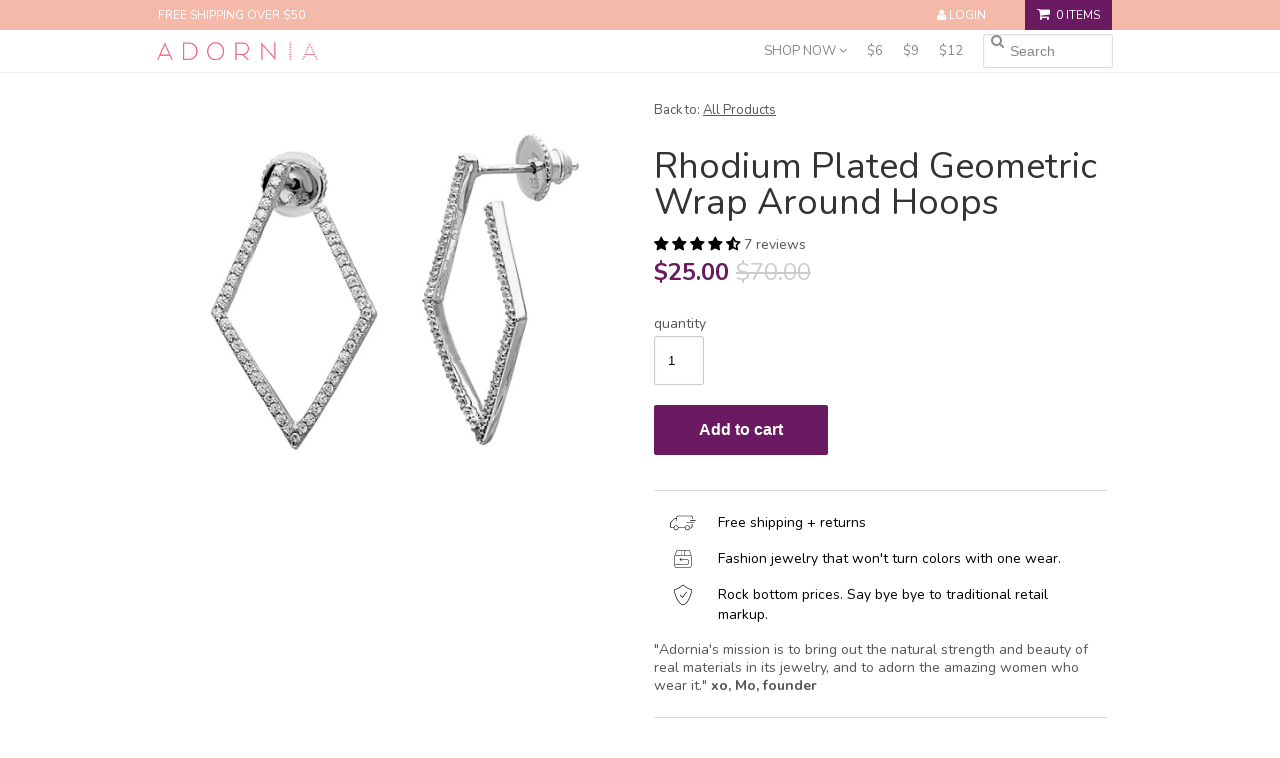

--- FILE ---
content_type: text/html; charset=utf-8
request_url: https://www.adornia.com/products/geometric-wrap-around-hoops
body_size: 40352
content:
<!-- BEGIN PRIVY WIDGET CODE -->
<script type='text/javascript'> var _d_site = _d_site || '17D3A9B6F1448FB0612EA081'; </script>
<script src='https://widget.privy.com/assets/widget.js'></script>
<!-- END PRIVY WIDGET CODE -->

<!doctype html>
<!--[if lt IE 7]><html class="no-js ie6 oldie" lang="en"><![endif]-->
<!--[if IE 7]><html class="no-js ie7 oldie" lang="en"><![endif]-->
<!--[if IE 8]><html class="no-js ie8 oldie" lang="en"><![endif]-->
<!--[if gt IE 8]><!--><html class="no-js" lang="en"><!--<![endif]-->
<head>

  <meta name="google-site-verification" content="NAhXIMkd-vG3UFCVqyMYbwTmufEXd0lt-BTE1rHaIAE" />
 
  <!-- Global site tag (gtag.js) - Google Ads: 1007998460 -->
<script async src="https://www.googletagmanager.com/gtag/js?id=AW-1007998460"></script>
<script>
  window.dataLayer = window.dataLayer || [];
  function gtag(){dataLayer.push(arguments);}
  gtag('js', new Date());

  gtag('config', 'AW-1007998460');
</script>
  
  <!-- Google Tag Manager (old one)-->
<script>(function(w,d,s,l,i){w[l]=w[l]||[];w[l].push({'gtm.start':
new Date().getTime(),event:'gtm.js'});var f=d.getElementsByTagName(s)[0],
j=d.createElement(s),dl=l!='dataLayer'?'&l='+l:'';j.async=true;j.src=
'https://www.googletagmanager.com/gtm.js?id='+i+dl;f.parentNode.insertBefore(j,f);
})(window,document,'script','dataLayer','GTM-K65CP67');</script>
<!-- End Google Tag Manager -->
  

  <script>(function() {
var _fbq = window._fbq || (window._fbq = []);
if (!_fbq.loaded) {
var fbds = document.createElement('script');
fbds.async = true;
fbds.src = '//connect.facebook.net/en_US/fbds.js';
var s = document.getElementsByTagName('script')[0];
s.parentNode.insertBefore(fbds, s);
_fbq.loaded = true;
}
_fbq.push(['addPixelId', '736580449784391']);
})();
window._fbq = window._fbq || [];
window._fbq.push(['track', 'PixelInitialized', {}]);
</script>
<noscript><img height="1" width="1" alt="" style="display:none" src="https://www.facebook.com/tr?id=736580449784391&amp;ev=PixelInitialized" /></noscript>

  
  <link rel="shortcut icon" href="//www.adornia.com/cdn/shop/t/22/assets/favicon.png?v=170562073994301624261693005764" type="image/png" />
  <meta charset="utf-8">
  <!--[if IE]><meta http-equiv='X-UA-Compatible' content='IE=edge,chrome=1'><![endif]-->

  <title>
  Adornia Geometric Wrap Around Hoops silver &ndash; ADORNIA
  </title>

  
  <meta name="description" content="Diamond shaped hoops, uncommon james diamond shaped hoops, jules smith geometric hoops, square hoops, diamond shaped large hoops, geometric hoops, diamond shape hoops, wrap around square hoops, wrap around geometric hoops, wrap around diamond shaped hoops" />
  

  <meta name="viewport" content="width=device-width, initial-scale=1, maximum-scale=1, user-scalable=no" />

  <link rel="canonical" href="https://www.adornia.com/products/geometric-wrap-around-hoops" />
  
  <script src="https://ajax.googleapis.com/ajax/libs/jquery/3.3.1/jquery.min.js"></script>
  

  


  <meta property="og:type" content="product" />
  <meta property="og:title" content="Rhodium Plated Geometric Wrap Around Hoops" />
  
  <meta property="og:image" content="http://www.adornia.com/cdn/shop/products/E-380SSW1080x1080_grande.jpg?v=1754838926" />
  <meta property="og:image:secure_url" content="https://www.adornia.com/cdn/shop/products/E-380SSW1080x1080_grande.jpg?v=1754838926" />
  
  <meta property="og:price:amount" content="25.00" />
  <meta property="og:price:currency" content="USD" />



<meta property="og:description" content="Diamond shaped hoops, uncommon james diamond shaped hoops, jules smith geometric hoops, square hoops, diamond shaped large hoops, geometric hoops, diamond shape hoops, wrap around square hoops, wrap around geometric hoops, wrap around diamond shaped hoops" />

<meta property="og:url" content="https://www.adornia.com/products/geometric-wrap-around-hoops" />
<meta property="og:site_name" content="ADORNIA" />

  
 

  <meta name="twitter:card" content="product" />
  <meta name="twitter:title" content="Rhodium Plated Geometric Wrap Around Hoops" />
  <meta name="twitter:description" content="These sterling silver diamond shaped hoops turn a classic on its head. Wrap around hoops with Swarovski crystal inlaid design.Wrap around geometric diamond shaped hoops1&quot; tallLightweight ..." />
  <meta name="twitter:image" content="http://www.adornia.com/cdn/shop/products/E-380SSW1080x1080_large.jpg?v=1754838926" />
  <meta name="twitter:label1" content="PRICE" />
  <meta name="twitter:data1" content="$25.00 USD" />
  <meta name="twitter:label2" content="VENDOR" />
  <meta name="twitter:data2" content="ADORNIA" />


  
  <link href="//www.adornia.com/cdn/shop/t/22/assets/styles.scss.css?v=93036774566742965431769451323" rel="stylesheet" type="text/css" media="all" />
  <link href="//www.adornia.com/cdn/shop/t/22/assets/about-page.scss.css?v=148415473712923585491693088417" rel="stylesheet" type="text/css" media="all" />
  <link href="//www.adornia.com/cdn/s/global/social/social-icons.css" rel="stylesheet" type="text/css" media="all" />
  <link href="//netdna.bootstrapcdn.com/font-awesome/4.0.3/css/font-awesome.css" rel="stylesheet" type="text/css" media="all" />
  <link href="https://fonts.googleapis.com/css?family=Nunito:400,400i,600,600i,700,700i,800,800i,900,900i&display=swap" rel="stylesheet">
  <link href="https://fonts.googleapis.com/css?family=Noto+Sans:400,400i,700,700i&display=swap" rel="stylesheet">
  <script src="//www.adornia.com/cdn/shop/t/22/assets/html5shiv.js?v=107268875627107148941693005764" type="text/javascript"></script>

 <script src="//www.adornia.com/cdn/shop/t/22/assets/cj-event-storage2.js?v=148740635894485917171693005764" type="text/javascript"></script>
  <script>window.performance && window.performance.mark && window.performance.mark('shopify.content_for_header.start');</script><meta name="google-site-verification" content="iJxszZ5bch5pB-MYY6KwNAWPV0_ODuwamN0vnyS0yEE">
<meta name="facebook-domain-verification" content="kjmh818ebdyc7h2r8jwwep546duov8">
<meta id="shopify-digital-wallet" name="shopify-digital-wallet" content="/1536193/digital_wallets/dialog">
<meta name="shopify-checkout-api-token" content="39b6744b7d1c8b8b3089e7e7d6c09d66">
<meta id="in-context-paypal-metadata" data-shop-id="1536193" data-venmo-supported="false" data-environment="production" data-locale="en_US" data-paypal-v4="true" data-currency="USD">
<link rel="alternate" type="application/json+oembed" href="https://www.adornia.com/products/geometric-wrap-around-hoops.oembed">
<script async="async" src="/checkouts/internal/preloads.js?locale=en-US"></script>
<link rel="preconnect" href="https://shop.app" crossorigin="anonymous">
<script async="async" src="https://shop.app/checkouts/internal/preloads.js?locale=en-US&shop_id=1536193" crossorigin="anonymous"></script>
<script id="apple-pay-shop-capabilities" type="application/json">{"shopId":1536193,"countryCode":"US","currencyCode":"USD","merchantCapabilities":["supports3DS"],"merchantId":"gid:\/\/shopify\/Shop\/1536193","merchantName":"ADORNIA","requiredBillingContactFields":["postalAddress","email"],"requiredShippingContactFields":["postalAddress","email"],"shippingType":"shipping","supportedNetworks":["visa","masterCard","amex","discover","elo","jcb"],"total":{"type":"pending","label":"ADORNIA","amount":"1.00"},"shopifyPaymentsEnabled":true,"supportsSubscriptions":true}</script>
<script id="shopify-features" type="application/json">{"accessToken":"39b6744b7d1c8b8b3089e7e7d6c09d66","betas":["rich-media-storefront-analytics"],"domain":"www.adornia.com","predictiveSearch":true,"shopId":1536193,"locale":"en"}</script>
<script>var Shopify = Shopify || {};
Shopify.shop = "adornia.myshopify.com";
Shopify.locale = "en";
Shopify.currency = {"active":"USD","rate":"1.0"};
Shopify.country = "US";
Shopify.theme = {"name":"Adornia - 92Dream - 260823","id":132454711496,"schema_name":null,"schema_version":null,"theme_store_id":380,"role":"main"};
Shopify.theme.handle = "null";
Shopify.theme.style = {"id":null,"handle":null};
Shopify.cdnHost = "www.adornia.com/cdn";
Shopify.routes = Shopify.routes || {};
Shopify.routes.root = "/";</script>
<script type="module">!function(o){(o.Shopify=o.Shopify||{}).modules=!0}(window);</script>
<script>!function(o){function n(){var o=[];function n(){o.push(Array.prototype.slice.apply(arguments))}return n.q=o,n}var t=o.Shopify=o.Shopify||{};t.loadFeatures=n(),t.autoloadFeatures=n()}(window);</script>
<script>
  window.ShopifyPay = window.ShopifyPay || {};
  window.ShopifyPay.apiHost = "shop.app\/pay";
  window.ShopifyPay.redirectState = null;
</script>
<script id="shop-js-analytics" type="application/json">{"pageType":"product"}</script>
<script defer="defer" async type="module" src="//www.adornia.com/cdn/shopifycloud/shop-js/modules/v2/client.init-shop-cart-sync_BN7fPSNr.en.esm.js"></script>
<script defer="defer" async type="module" src="//www.adornia.com/cdn/shopifycloud/shop-js/modules/v2/chunk.common_Cbph3Kss.esm.js"></script>
<script defer="defer" async type="module" src="//www.adornia.com/cdn/shopifycloud/shop-js/modules/v2/chunk.modal_DKumMAJ1.esm.js"></script>
<script type="module">
  await import("//www.adornia.com/cdn/shopifycloud/shop-js/modules/v2/client.init-shop-cart-sync_BN7fPSNr.en.esm.js");
await import("//www.adornia.com/cdn/shopifycloud/shop-js/modules/v2/chunk.common_Cbph3Kss.esm.js");
await import("//www.adornia.com/cdn/shopifycloud/shop-js/modules/v2/chunk.modal_DKumMAJ1.esm.js");

  window.Shopify.SignInWithShop?.initShopCartSync?.({"fedCMEnabled":true,"windoidEnabled":true});

</script>
<script>
  window.Shopify = window.Shopify || {};
  if (!window.Shopify.featureAssets) window.Shopify.featureAssets = {};
  window.Shopify.featureAssets['shop-js'] = {"shop-cart-sync":["modules/v2/client.shop-cart-sync_CJVUk8Jm.en.esm.js","modules/v2/chunk.common_Cbph3Kss.esm.js","modules/v2/chunk.modal_DKumMAJ1.esm.js"],"init-fed-cm":["modules/v2/client.init-fed-cm_7Fvt41F4.en.esm.js","modules/v2/chunk.common_Cbph3Kss.esm.js","modules/v2/chunk.modal_DKumMAJ1.esm.js"],"init-shop-email-lookup-coordinator":["modules/v2/client.init-shop-email-lookup-coordinator_Cc088_bR.en.esm.js","modules/v2/chunk.common_Cbph3Kss.esm.js","modules/v2/chunk.modal_DKumMAJ1.esm.js"],"init-windoid":["modules/v2/client.init-windoid_hPopwJRj.en.esm.js","modules/v2/chunk.common_Cbph3Kss.esm.js","modules/v2/chunk.modal_DKumMAJ1.esm.js"],"shop-button":["modules/v2/client.shop-button_B0jaPSNF.en.esm.js","modules/v2/chunk.common_Cbph3Kss.esm.js","modules/v2/chunk.modal_DKumMAJ1.esm.js"],"shop-cash-offers":["modules/v2/client.shop-cash-offers_DPIskqss.en.esm.js","modules/v2/chunk.common_Cbph3Kss.esm.js","modules/v2/chunk.modal_DKumMAJ1.esm.js"],"shop-toast-manager":["modules/v2/client.shop-toast-manager_CK7RT69O.en.esm.js","modules/v2/chunk.common_Cbph3Kss.esm.js","modules/v2/chunk.modal_DKumMAJ1.esm.js"],"init-shop-cart-sync":["modules/v2/client.init-shop-cart-sync_BN7fPSNr.en.esm.js","modules/v2/chunk.common_Cbph3Kss.esm.js","modules/v2/chunk.modal_DKumMAJ1.esm.js"],"init-customer-accounts-sign-up":["modules/v2/client.init-customer-accounts-sign-up_CfPf4CXf.en.esm.js","modules/v2/client.shop-login-button_DeIztwXF.en.esm.js","modules/v2/chunk.common_Cbph3Kss.esm.js","modules/v2/chunk.modal_DKumMAJ1.esm.js"],"pay-button":["modules/v2/client.pay-button_CgIwFSYN.en.esm.js","modules/v2/chunk.common_Cbph3Kss.esm.js","modules/v2/chunk.modal_DKumMAJ1.esm.js"],"init-customer-accounts":["modules/v2/client.init-customer-accounts_DQ3x16JI.en.esm.js","modules/v2/client.shop-login-button_DeIztwXF.en.esm.js","modules/v2/chunk.common_Cbph3Kss.esm.js","modules/v2/chunk.modal_DKumMAJ1.esm.js"],"avatar":["modules/v2/client.avatar_BTnouDA3.en.esm.js"],"init-shop-for-new-customer-accounts":["modules/v2/client.init-shop-for-new-customer-accounts_CsZy_esa.en.esm.js","modules/v2/client.shop-login-button_DeIztwXF.en.esm.js","modules/v2/chunk.common_Cbph3Kss.esm.js","modules/v2/chunk.modal_DKumMAJ1.esm.js"],"shop-follow-button":["modules/v2/client.shop-follow-button_BRMJjgGd.en.esm.js","modules/v2/chunk.common_Cbph3Kss.esm.js","modules/v2/chunk.modal_DKumMAJ1.esm.js"],"checkout-modal":["modules/v2/client.checkout-modal_B9Drz_yf.en.esm.js","modules/v2/chunk.common_Cbph3Kss.esm.js","modules/v2/chunk.modal_DKumMAJ1.esm.js"],"shop-login-button":["modules/v2/client.shop-login-button_DeIztwXF.en.esm.js","modules/v2/chunk.common_Cbph3Kss.esm.js","modules/v2/chunk.modal_DKumMAJ1.esm.js"],"lead-capture":["modules/v2/client.lead-capture_DXYzFM3R.en.esm.js","modules/v2/chunk.common_Cbph3Kss.esm.js","modules/v2/chunk.modal_DKumMAJ1.esm.js"],"shop-login":["modules/v2/client.shop-login_CA5pJqmO.en.esm.js","modules/v2/chunk.common_Cbph3Kss.esm.js","modules/v2/chunk.modal_DKumMAJ1.esm.js"],"payment-terms":["modules/v2/client.payment-terms_BxzfvcZJ.en.esm.js","modules/v2/chunk.common_Cbph3Kss.esm.js","modules/v2/chunk.modal_DKumMAJ1.esm.js"]};
</script>
<script>(function() {
  var isLoaded = false;
  function asyncLoad() {
    if (isLoaded) return;
    isLoaded = true;
    var urls = ["https:\/\/a.mailmunch.co\/widgets\/site-199097-ba3d5bf4be761ae83c9a7b8060979261819951a7.js?shop=adornia.myshopify.com","https:\/\/widgetic.com\/sdk\/sdk.js?shop=adornia.myshopify.com","https:\/\/cdn.recapture.io\/sdk\/v1\/shopify-recapture.min.js?api_key=hqkjfwrd\u0026shop=adornia.myshopify.com","https:\/\/chimpstatic.com\/mcjs-connected\/js\/users\/fc4758e3276a40b92ceff2309\/c7b10834998b8997accc02c1c.js?shop=adornia.myshopify.com","\/\/shopify.privy.com\/widget.js?shop=adornia.myshopify.com","https:\/\/cdn.nfcube.com\/54ec47da660b5f1b7ec5b57ec2de728d.js?shop=adornia.myshopify.com","\/\/open-signin.okasconcepts.com\/js\/resource.js?shop=adornia.myshopify.com","https:\/\/shopify-widget.route.com\/shopify.widget.js?shop=adornia.myshopify.com","https:\/\/cdn.hextom.com\/js\/quickannouncementbar.js?shop=adornia.myshopify.com","https:\/\/cdn-spurit.com\/all-apps\/checker.js?shop=adornia.myshopify.com","https:\/\/cdn-spurit.com\/all-apps\/thank-you-pao-page.js?shop=adornia.myshopify.com","\/\/sfo2.digitaloceanspaces.com\/woohoo\/public\/script\/13232\/script.js?1767226132\u0026shop=adornia.myshopify.com"];
    for (var i = 0; i < urls.length; i++) {
      var s = document.createElement('script');
      s.type = 'text/javascript';
      s.async = true;
      s.src = urls[i];
      var x = document.getElementsByTagName('script')[0];
      x.parentNode.insertBefore(s, x);
    }
  };
  if(window.attachEvent) {
    window.attachEvent('onload', asyncLoad);
  } else {
    window.addEventListener('load', asyncLoad, false);
  }
})();</script>
<script id="__st">var __st={"a":1536193,"offset":-18000,"reqid":"f49b3e22-fa33-47df-b5d2-4b1fc638b969-1769866218","pageurl":"www.adornia.com\/products\/geometric-wrap-around-hoops","u":"6fb5a1c00294","p":"product","rtyp":"product","rid":4418838855791};</script>
<script>window.ShopifyPaypalV4VisibilityTracking = true;</script>
<script id="captcha-bootstrap">!function(){'use strict';const t='contact',e='account',n='new_comment',o=[[t,t],['blogs',n],['comments',n],[t,'customer']],c=[[e,'customer_login'],[e,'guest_login'],[e,'recover_customer_password'],[e,'create_customer']],r=t=>t.map((([t,e])=>`form[action*='/${t}']:not([data-nocaptcha='true']) input[name='form_type'][value='${e}']`)).join(','),a=t=>()=>t?[...document.querySelectorAll(t)].map((t=>t.form)):[];function s(){const t=[...o],e=r(t);return a(e)}const i='password',u='form_key',d=['recaptcha-v3-token','g-recaptcha-response','h-captcha-response',i],f=()=>{try{return window.sessionStorage}catch{return}},m='__shopify_v',_=t=>t.elements[u];function p(t,e,n=!1){try{const o=window.sessionStorage,c=JSON.parse(o.getItem(e)),{data:r}=function(t){const{data:e,action:n}=t;return t[m]||n?{data:e,action:n}:{data:t,action:n}}(c);for(const[e,n]of Object.entries(r))t.elements[e]&&(t.elements[e].value=n);n&&o.removeItem(e)}catch(o){console.error('form repopulation failed',{error:o})}}const l='form_type',E='cptcha';function T(t){t.dataset[E]=!0}const w=window,h=w.document,L='Shopify',v='ce_forms',y='captcha';let A=!1;((t,e)=>{const n=(g='f06e6c50-85a8-45c8-87d0-21a2b65856fe',I='https://cdn.shopify.com/shopifycloud/storefront-forms-hcaptcha/ce_storefront_forms_captcha_hcaptcha.v1.5.2.iife.js',D={infoText:'Protected by hCaptcha',privacyText:'Privacy',termsText:'Terms'},(t,e,n)=>{const o=w[L][v],c=o.bindForm;if(c)return c(t,g,e,D).then(n);var r;o.q.push([[t,g,e,D],n]),r=I,A||(h.body.append(Object.assign(h.createElement('script'),{id:'captcha-provider',async:!0,src:r})),A=!0)});var g,I,D;w[L]=w[L]||{},w[L][v]=w[L][v]||{},w[L][v].q=[],w[L][y]=w[L][y]||{},w[L][y].protect=function(t,e){n(t,void 0,e),T(t)},Object.freeze(w[L][y]),function(t,e,n,w,h,L){const[v,y,A,g]=function(t,e,n){const i=e?o:[],u=t?c:[],d=[...i,...u],f=r(d),m=r(i),_=r(d.filter((([t,e])=>n.includes(e))));return[a(f),a(m),a(_),s()]}(w,h,L),I=t=>{const e=t.target;return e instanceof HTMLFormElement?e:e&&e.form},D=t=>v().includes(t);t.addEventListener('submit',(t=>{const e=I(t);if(!e)return;const n=D(e)&&!e.dataset.hcaptchaBound&&!e.dataset.recaptchaBound,o=_(e),c=g().includes(e)&&(!o||!o.value);(n||c)&&t.preventDefault(),c&&!n&&(function(t){try{if(!f())return;!function(t){const e=f();if(!e)return;const n=_(t);if(!n)return;const o=n.value;o&&e.removeItem(o)}(t);const e=Array.from(Array(32),(()=>Math.random().toString(36)[2])).join('');!function(t,e){_(t)||t.append(Object.assign(document.createElement('input'),{type:'hidden',name:u})),t.elements[u].value=e}(t,e),function(t,e){const n=f();if(!n)return;const o=[...t.querySelectorAll(`input[type='${i}']`)].map((({name:t})=>t)),c=[...d,...o],r={};for(const[a,s]of new FormData(t).entries())c.includes(a)||(r[a]=s);n.setItem(e,JSON.stringify({[m]:1,action:t.action,data:r}))}(t,e)}catch(e){console.error('failed to persist form',e)}}(e),e.submit())}));const S=(t,e)=>{t&&!t.dataset[E]&&(n(t,e.some((e=>e===t))),T(t))};for(const o of['focusin','change'])t.addEventListener(o,(t=>{const e=I(t);D(e)&&S(e,y())}));const B=e.get('form_key'),M=e.get(l),P=B&&M;t.addEventListener('DOMContentLoaded',(()=>{const t=y();if(P)for(const e of t)e.elements[l].value===M&&p(e,B);[...new Set([...A(),...v().filter((t=>'true'===t.dataset.shopifyCaptcha))])].forEach((e=>S(e,t)))}))}(h,new URLSearchParams(w.location.search),n,t,e,['guest_login'])})(!0,!0)}();</script>
<script integrity="sha256-4kQ18oKyAcykRKYeNunJcIwy7WH5gtpwJnB7kiuLZ1E=" data-source-attribution="shopify.loadfeatures" defer="defer" src="//www.adornia.com/cdn/shopifycloud/storefront/assets/storefront/load_feature-a0a9edcb.js" crossorigin="anonymous"></script>
<script crossorigin="anonymous" defer="defer" src="//www.adornia.com/cdn/shopifycloud/storefront/assets/shopify_pay/storefront-65b4c6d7.js?v=20250812"></script>
<script data-source-attribution="shopify.dynamic_checkout.dynamic.init">var Shopify=Shopify||{};Shopify.PaymentButton=Shopify.PaymentButton||{isStorefrontPortableWallets:!0,init:function(){window.Shopify.PaymentButton.init=function(){};var t=document.createElement("script");t.src="https://www.adornia.com/cdn/shopifycloud/portable-wallets/latest/portable-wallets.en.js",t.type="module",document.head.appendChild(t)}};
</script>
<script data-source-attribution="shopify.dynamic_checkout.buyer_consent">
  function portableWalletsHideBuyerConsent(e){var t=document.getElementById("shopify-buyer-consent"),n=document.getElementById("shopify-subscription-policy-button");t&&n&&(t.classList.add("hidden"),t.setAttribute("aria-hidden","true"),n.removeEventListener("click",e))}function portableWalletsShowBuyerConsent(e){var t=document.getElementById("shopify-buyer-consent"),n=document.getElementById("shopify-subscription-policy-button");t&&n&&(t.classList.remove("hidden"),t.removeAttribute("aria-hidden"),n.addEventListener("click",e))}window.Shopify?.PaymentButton&&(window.Shopify.PaymentButton.hideBuyerConsent=portableWalletsHideBuyerConsent,window.Shopify.PaymentButton.showBuyerConsent=portableWalletsShowBuyerConsent);
</script>
<script data-source-attribution="shopify.dynamic_checkout.cart.bootstrap">document.addEventListener("DOMContentLoaded",(function(){function t(){return document.querySelector("shopify-accelerated-checkout-cart, shopify-accelerated-checkout")}if(t())Shopify.PaymentButton.init();else{new MutationObserver((function(e,n){t()&&(Shopify.PaymentButton.init(),n.disconnect())})).observe(document.body,{childList:!0,subtree:!0})}}));
</script>
<link id="shopify-accelerated-checkout-styles" rel="stylesheet" media="screen" href="https://www.adornia.com/cdn/shopifycloud/portable-wallets/latest/accelerated-checkout-backwards-compat.css" crossorigin="anonymous">
<style id="shopify-accelerated-checkout-cart">
        #shopify-buyer-consent {
  margin-top: 1em;
  display: inline-block;
  width: 100%;
}

#shopify-buyer-consent.hidden {
  display: none;
}

#shopify-subscription-policy-button {
  background: none;
  border: none;
  padding: 0;
  text-decoration: underline;
  font-size: inherit;
  cursor: pointer;
}

#shopify-subscription-policy-button::before {
  box-shadow: none;
}

      </style>

<script>window.performance && window.performance.mark && window.performance.mark('shopify.content_for_header.end');</script>

  <script type="text/javascript" src="//ajax.googleapis.com/ajax/libs/jquery/1.7/jquery.min.js"></script>

  <script src="//www.adornia.com/cdn/shopifycloud/storefront/assets/themes_support/option_selection-b017cd28.js" type="text/javascript"></script>
  <script src="//www.adornia.com/cdn/shopifycloud/storefront/assets/themes_support/api.jquery-7ab1a3a4.js" type="text/javascript"></script>

  
  
<link rel="stylesheet" href="//www.adornia.com/cdn/shop/t/22/assets/sca-quick-view.css?v=137539782268016790141693005764">
<link rel="stylesheet" href="//www.adornia.com/cdn/shop/t/22/assets/sca-jquery.fancybox.css?v=50433719388693846841693005764">

<script src="//www.adornia.com/cdn/shopifycloud/storefront/assets/themes_support/option_selection-b017cd28.js" type="text/javascript"></script>
 <!--- Start of GetEmails.com Code ---><script async src="https://s3-us-west-2.amazonaws.com/files.getemails.com/account/DY4HVJE/source/getemails.js"></script><!--- End of GetEmails.com Code ---><!-- BEGIN app block: shopify://apps/klaviyo-email-marketing-sms/blocks/klaviyo-onsite-embed/2632fe16-c075-4321-a88b-50b567f42507 -->












  <script async src="https://static.klaviyo.com/onsite/js/XznMaq/klaviyo.js?company_id=XznMaq"></script>
  <script>!function(){if(!window.klaviyo){window._klOnsite=window._klOnsite||[];try{window.klaviyo=new Proxy({},{get:function(n,i){return"push"===i?function(){var n;(n=window._klOnsite).push.apply(n,arguments)}:function(){for(var n=arguments.length,o=new Array(n),w=0;w<n;w++)o[w]=arguments[w];var t="function"==typeof o[o.length-1]?o.pop():void 0,e=new Promise((function(n){window._klOnsite.push([i].concat(o,[function(i){t&&t(i),n(i)}]))}));return e}}})}catch(n){window.klaviyo=window.klaviyo||[],window.klaviyo.push=function(){var n;(n=window._klOnsite).push.apply(n,arguments)}}}}();</script>

  
    <script id="viewed_product">
      if (item == null) {
        var _learnq = _learnq || [];

        var MetafieldReviews = null
        var MetafieldYotpoRating = null
        var MetafieldYotpoCount = null
        var MetafieldLooxRating = null
        var MetafieldLooxCount = null
        var okendoProduct = null
        var okendoProductReviewCount = null
        var okendoProductReviewAverageValue = null
        try {
          // The following fields are used for Customer Hub recently viewed in order to add reviews.
          // This information is not part of __kla_viewed. Instead, it is part of __kla_viewed_reviewed_items
          MetafieldReviews = {"rating":{"scale_min":"1.0","scale_max":"5.0","value":"4.71"},"rating_count":7};
          MetafieldYotpoRating = null
          MetafieldYotpoCount = null
          MetafieldLooxRating = null
          MetafieldLooxCount = null

          okendoProduct = null
          // If the okendo metafield is not legacy, it will error, which then requires the new json formatted data
          if (okendoProduct && 'error' in okendoProduct) {
            okendoProduct = null
          }
          okendoProductReviewCount = okendoProduct ? okendoProduct.reviewCount : null
          okendoProductReviewAverageValue = okendoProduct ? okendoProduct.reviewAverageValue : null
        } catch (error) {
          console.error('Error in Klaviyo onsite reviews tracking:', error);
        }

        var item = {
          Name: "Rhodium Plated Geometric Wrap Around Hoops",
          ProductID: 4418838855791,
          Categories: ["ALL","CRYSTAL EARRINGS","EARRINGS","HUGGIE + HOOP EARRINGS","SALE","SALE EARRINGS"],
          ImageURL: "https://www.adornia.com/cdn/shop/products/E-380SSW1080x1080_grande.jpg?v=1754838926",
          URL: "https://www.adornia.com/products/geometric-wrap-around-hoops",
          Brand: "ADORNIA",
          Price: "$25.00",
          Value: "25.00",
          CompareAtPrice: "$70.00"
        };
        _learnq.push(['track', 'Viewed Product', item]);
        _learnq.push(['trackViewedItem', {
          Title: item.Name,
          ItemId: item.ProductID,
          Categories: item.Categories,
          ImageUrl: item.ImageURL,
          Url: item.URL,
          Metadata: {
            Brand: item.Brand,
            Price: item.Price,
            Value: item.Value,
            CompareAtPrice: item.CompareAtPrice
          },
          metafields:{
            reviews: MetafieldReviews,
            yotpo:{
              rating: MetafieldYotpoRating,
              count: MetafieldYotpoCount,
            },
            loox:{
              rating: MetafieldLooxRating,
              count: MetafieldLooxCount,
            },
            okendo: {
              rating: okendoProductReviewAverageValue,
              count: okendoProductReviewCount,
            }
          }
        }]);
      }
    </script>
  




  <script>
    window.klaviyoReviewsProductDesignMode = false
  </script>







<!-- END app block --><!-- BEGIN app block: shopify://apps/judge-me-reviews/blocks/judgeme_core/61ccd3b1-a9f2-4160-9fe9-4fec8413e5d8 --><!-- Start of Judge.me Core -->






<link rel="dns-prefetch" href="https://cdnwidget.judge.me">
<link rel="dns-prefetch" href="https://cdn.judge.me">
<link rel="dns-prefetch" href="https://cdn1.judge.me">
<link rel="dns-prefetch" href="https://api.judge.me">

<script data-cfasync='false' class='jdgm-settings-script'>window.jdgmSettings={"pagination":5,"disable_web_reviews":false,"badge_no_review_text":"No reviews","badge_n_reviews_text":"{{ n }} review/reviews","hide_badge_preview_if_no_reviews":false,"badge_hide_text":false,"enforce_center_preview_badge":false,"widget_title":"Customer Reviews","widget_open_form_text":"Write a review","widget_close_form_text":"Cancel review","widget_refresh_page_text":"Refresh page","widget_summary_text":"Based on {{ number_of_reviews }} review/reviews","widget_no_review_text":"Be the first to write a review","widget_name_field_text":"Display name","widget_verified_name_field_text":"Verified Name (public)","widget_name_placeholder_text":"Display name","widget_required_field_error_text":"This field is required.","widget_email_field_text":"Email address","widget_verified_email_field_text":"Verified Email (private, can not be edited)","widget_email_placeholder_text":"Your email address","widget_email_field_error_text":"Please enter a valid email address.","widget_rating_field_text":"Rating","widget_review_title_field_text":"Review Title","widget_review_title_placeholder_text":"Give your review a title","widget_review_body_field_text":"Review content","widget_review_body_placeholder_text":"Start writing here...","widget_pictures_field_text":"Picture/Video (optional)","widget_submit_review_text":"Submit Review","widget_submit_verified_review_text":"Submit Verified Review","widget_submit_success_msg_with_auto_publish":"Thank you! Please refresh the page in a few moments to see your review. You can remove or edit your review by logging into \u003ca href='https://judge.me/login' target='_blank' rel='nofollow noopener'\u003eJudge.me\u003c/a\u003e","widget_submit_success_msg_no_auto_publish":"Thank you! Your review will be published as soon as it is approved by the shop admin. You can remove or edit your review by logging into \u003ca href='https://judge.me/login' target='_blank' rel='nofollow noopener'\u003eJudge.me\u003c/a\u003e","widget_show_default_reviews_out_of_total_text":"Showing {{ n_reviews_shown }} out of {{ n_reviews }} reviews.","widget_show_all_link_text":"Show all","widget_show_less_link_text":"Show less","widget_author_said_text":"{{ reviewer_name }} said:","widget_days_text":"{{ n }} days ago","widget_weeks_text":"{{ n }} week/weeks ago","widget_months_text":"{{ n }} month/months ago","widget_years_text":"{{ n }} year/years ago","widget_yesterday_text":"Yesterday","widget_today_text":"Today","widget_replied_text":"\u003e\u003e {{ shop_name }} replied:","widget_read_more_text":"Read more","widget_reviewer_name_as_initial":"","widget_rating_filter_color":"#fbcd0a","widget_rating_filter_see_all_text":"See all reviews","widget_sorting_most_recent_text":"Most Recent","widget_sorting_highest_rating_text":"Highest Rating","widget_sorting_lowest_rating_text":"Lowest Rating","widget_sorting_with_pictures_text":"Only Pictures","widget_sorting_most_helpful_text":"Most Helpful","widget_open_question_form_text":"Ask a question","widget_reviews_subtab_text":"Reviews","widget_questions_subtab_text":"Questions","widget_question_label_text":"Question","widget_answer_label_text":"Answer","widget_question_placeholder_text":"Write your question here","widget_submit_question_text":"Submit Question","widget_question_submit_success_text":"Thank you for your question! We will notify you once it gets answered.","verified_badge_text":"Verified","verified_badge_bg_color":"","verified_badge_text_color":"","verified_badge_placement":"left-of-reviewer-name","widget_review_max_height":"","widget_hide_border":false,"widget_social_share":false,"widget_thumb":false,"widget_review_location_show":false,"widget_location_format":"","all_reviews_include_out_of_store_products":true,"all_reviews_out_of_store_text":"(out of store)","all_reviews_pagination":100,"all_reviews_product_name_prefix_text":"about","enable_review_pictures":true,"enable_question_anwser":false,"widget_theme":"default","review_date_format":"mm/dd/yyyy","default_sort_method":"most-recent","widget_product_reviews_subtab_text":"Product Reviews","widget_shop_reviews_subtab_text":"Shop Reviews","widget_other_products_reviews_text":"Reviews for other products","widget_store_reviews_subtab_text":"Store reviews","widget_no_store_reviews_text":"This store hasn't received any reviews yet","widget_web_restriction_product_reviews_text":"This product hasn't received any reviews yet","widget_no_items_text":"No items found","widget_show_more_text":"Show more","widget_write_a_store_review_text":"Write a Store Review","widget_other_languages_heading":"Reviews in Other Languages","widget_translate_review_text":"Translate review to {{ language }}","widget_translating_review_text":"Translating...","widget_show_original_translation_text":"Show original ({{ language }})","widget_translate_review_failed_text":"Review couldn't be translated.","widget_translate_review_retry_text":"Retry","widget_translate_review_try_again_later_text":"Try again later","show_product_url_for_grouped_product":false,"widget_sorting_pictures_first_text":"Pictures First","show_pictures_on_all_rev_page_mobile":false,"show_pictures_on_all_rev_page_desktop":false,"floating_tab_hide_mobile_install_preference":false,"floating_tab_button_name":"★ Reviews","floating_tab_title":"Let customers speak for us","floating_tab_button_color":"","floating_tab_button_background_color":"","floating_tab_url":"","floating_tab_url_enabled":false,"floating_tab_tab_style":"text","all_reviews_text_badge_text":"Customers rate us {{ shop.metafields.judgeme.all_reviews_rating | round: 1 }}/5 based on {{ shop.metafields.judgeme.all_reviews_count }} reviews.","all_reviews_text_badge_text_branded_style":"{{ shop.metafields.judgeme.all_reviews_rating | round: 1 }} out of 5 stars based on {{ shop.metafields.judgeme.all_reviews_count }} reviews","is_all_reviews_text_badge_a_link":false,"show_stars_for_all_reviews_text_badge":false,"all_reviews_text_badge_url":"","all_reviews_text_style":"branded","all_reviews_text_color_style":"judgeme_brand_color","all_reviews_text_color":"#108474","all_reviews_text_show_jm_brand":true,"featured_carousel_show_header":true,"featured_carousel_title":"Let customers speak for us","testimonials_carousel_title":"Customers are saying","videos_carousel_title":"Real customer stories","cards_carousel_title":"Customers are saying","featured_carousel_count_text":"from {{ n }} reviews","featured_carousel_add_link_to_all_reviews_page":false,"featured_carousel_url":"","featured_carousel_show_images":true,"featured_carousel_autoslide_interval":5,"featured_carousel_arrows_on_the_sides":false,"featured_carousel_height":250,"featured_carousel_width":80,"featured_carousel_image_size":0,"featured_carousel_image_height":250,"featured_carousel_arrow_color":"#eeeeee","verified_count_badge_style":"branded","verified_count_badge_orientation":"horizontal","verified_count_badge_color_style":"judgeme_brand_color","verified_count_badge_color":"#108474","is_verified_count_badge_a_link":false,"verified_count_badge_url":"","verified_count_badge_show_jm_brand":true,"widget_rating_preset_default":5,"widget_first_sub_tab":"product-reviews","widget_show_histogram":true,"widget_histogram_use_custom_color":false,"widget_pagination_use_custom_color":false,"widget_star_use_custom_color":false,"widget_verified_badge_use_custom_color":false,"widget_write_review_use_custom_color":false,"picture_reminder_submit_button":"Upload Pictures","enable_review_videos":false,"mute_video_by_default":false,"widget_sorting_videos_first_text":"Videos First","widget_review_pending_text":"Pending","featured_carousel_items_for_large_screen":3,"social_share_options_order":"Facebook,Twitter","remove_microdata_snippet":false,"disable_json_ld":false,"enable_json_ld_products":false,"preview_badge_show_question_text":false,"preview_badge_no_question_text":"No questions","preview_badge_n_question_text":"{{ number_of_questions }} question/questions","qa_badge_show_icon":false,"qa_badge_position":"same-row","remove_judgeme_branding":false,"widget_add_search_bar":false,"widget_search_bar_placeholder":"Search","widget_sorting_verified_only_text":"Verified only","featured_carousel_theme":"default","featured_carousel_show_rating":true,"featured_carousel_show_title":true,"featured_carousel_show_body":true,"featured_carousel_show_date":false,"featured_carousel_show_reviewer":true,"featured_carousel_show_product":false,"featured_carousel_header_background_color":"#108474","featured_carousel_header_text_color":"#ffffff","featured_carousel_name_product_separator":"reviewed","featured_carousel_full_star_background":"#108474","featured_carousel_empty_star_background":"#dadada","featured_carousel_vertical_theme_background":"#f9fafb","featured_carousel_verified_badge_enable":true,"featured_carousel_verified_badge_color":"#108474","featured_carousel_border_style":"round","featured_carousel_review_line_length_limit":3,"featured_carousel_more_reviews_button_text":"Read more reviews","featured_carousel_view_product_button_text":"View product","all_reviews_page_load_reviews_on":"scroll","all_reviews_page_load_more_text":"Load More Reviews","disable_fb_tab_reviews":false,"enable_ajax_cdn_cache":false,"widget_advanced_speed_features":5,"widget_public_name_text":"displayed publicly like","default_reviewer_name":"John Smith","default_reviewer_name_has_non_latin":true,"widget_reviewer_anonymous":"Anonymous","medals_widget_title":"Judge.me Review Medals","medals_widget_background_color":"#f9fafb","medals_widget_position":"footer_all_pages","medals_widget_border_color":"#f9fafb","medals_widget_verified_text_position":"left","medals_widget_use_monochromatic_version":false,"medals_widget_elements_color":"#108474","show_reviewer_avatar":true,"widget_invalid_yt_video_url_error_text":"Not a YouTube video URL","widget_max_length_field_error_text":"Please enter no more than {0} characters.","widget_show_country_flag":false,"widget_show_collected_via_shop_app":true,"widget_verified_by_shop_badge_style":"light","widget_verified_by_shop_text":"Verified by Shop","widget_show_photo_gallery":false,"widget_load_with_code_splitting":true,"widget_ugc_install_preference":false,"widget_ugc_title":"Made by us, Shared by you","widget_ugc_subtitle":"Tag us to see your picture featured in our page","widget_ugc_arrows_color":"#ffffff","widget_ugc_primary_button_text":"Buy Now","widget_ugc_primary_button_background_color":"#108474","widget_ugc_primary_button_text_color":"#ffffff","widget_ugc_primary_button_border_width":"0","widget_ugc_primary_button_border_style":"none","widget_ugc_primary_button_border_color":"#108474","widget_ugc_primary_button_border_radius":"25","widget_ugc_secondary_button_text":"Load More","widget_ugc_secondary_button_background_color":"#ffffff","widget_ugc_secondary_button_text_color":"#108474","widget_ugc_secondary_button_border_width":"2","widget_ugc_secondary_button_border_style":"solid","widget_ugc_secondary_button_border_color":"#108474","widget_ugc_secondary_button_border_radius":"25","widget_ugc_reviews_button_text":"View Reviews","widget_ugc_reviews_button_background_color":"#ffffff","widget_ugc_reviews_button_text_color":"#108474","widget_ugc_reviews_button_border_width":"2","widget_ugc_reviews_button_border_style":"solid","widget_ugc_reviews_button_border_color":"#108474","widget_ugc_reviews_button_border_radius":"25","widget_ugc_reviews_button_link_to":"judgeme-reviews-page","widget_ugc_show_post_date":true,"widget_ugc_max_width":"800","widget_rating_metafield_value_type":true,"widget_primary_color":"#000000","widget_enable_secondary_color":false,"widget_secondary_color":"#edf5f5","widget_summary_average_rating_text":"{{ average_rating }} out of 5","widget_media_grid_title":"Customer photos \u0026 videos","widget_media_grid_see_more_text":"See more","widget_round_style":false,"widget_show_product_medals":true,"widget_verified_by_judgeme_text":"Verified by Judge.me","widget_show_store_medals":true,"widget_verified_by_judgeme_text_in_store_medals":"Verified by Judge.me","widget_media_field_exceed_quantity_message":"Sorry, we can only accept {{ max_media }} for one review.","widget_media_field_exceed_limit_message":"{{ file_name }} is too large, please select a {{ media_type }} less than {{ size_limit }}MB.","widget_review_submitted_text":"Review Submitted!","widget_question_submitted_text":"Question Submitted!","widget_close_form_text_question":"Cancel","widget_write_your_answer_here_text":"Write your answer here","widget_enabled_branded_link":true,"widget_show_collected_by_judgeme":true,"widget_reviewer_name_color":"","widget_write_review_text_color":"","widget_write_review_bg_color":"","widget_collected_by_judgeme_text":"collected by Judge.me","widget_pagination_type":"standard","widget_load_more_text":"Load More","widget_load_more_color":"#108474","widget_full_review_text":"Full Review","widget_read_more_reviews_text":"Read More Reviews","widget_read_questions_text":"Read Questions","widget_questions_and_answers_text":"Questions \u0026 Answers","widget_verified_by_text":"Verified by","widget_verified_text":"Verified","widget_number_of_reviews_text":"{{ number_of_reviews }} reviews","widget_back_button_text":"Back","widget_next_button_text":"Next","widget_custom_forms_filter_button":"Filters","custom_forms_style":"horizontal","widget_show_review_information":false,"how_reviews_are_collected":"How reviews are collected?","widget_show_review_keywords":false,"widget_gdpr_statement":"How we use your data: We'll only contact you about the review you left, and only if necessary. By submitting your review, you agree to Judge.me's \u003ca href='https://judge.me/terms' target='_blank' rel='nofollow noopener'\u003eterms\u003c/a\u003e, \u003ca href='https://judge.me/privacy' target='_blank' rel='nofollow noopener'\u003eprivacy\u003c/a\u003e and \u003ca href='https://judge.me/content-policy' target='_blank' rel='nofollow noopener'\u003econtent\u003c/a\u003e policies.","widget_multilingual_sorting_enabled":false,"widget_translate_review_content_enabled":false,"widget_translate_review_content_method":"manual","popup_widget_review_selection":"automatically_with_pictures","popup_widget_round_border_style":true,"popup_widget_show_title":true,"popup_widget_show_body":true,"popup_widget_show_reviewer":false,"popup_widget_show_product":true,"popup_widget_show_pictures":true,"popup_widget_use_review_picture":true,"popup_widget_show_on_home_page":true,"popup_widget_show_on_product_page":true,"popup_widget_show_on_collection_page":true,"popup_widget_show_on_cart_page":true,"popup_widget_position":"bottom_left","popup_widget_first_review_delay":5,"popup_widget_duration":5,"popup_widget_interval":5,"popup_widget_review_count":5,"popup_widget_hide_on_mobile":true,"review_snippet_widget_round_border_style":true,"review_snippet_widget_card_color":"#FFFFFF","review_snippet_widget_slider_arrows_background_color":"#FFFFFF","review_snippet_widget_slider_arrows_color":"#000000","review_snippet_widget_star_color":"#108474","show_product_variant":false,"all_reviews_product_variant_label_text":"Variant: ","widget_show_verified_branding":true,"widget_ai_summary_title":"Customers say","widget_ai_summary_disclaimer":"AI-powered review summary based on recent customer reviews","widget_show_ai_summary":false,"widget_show_ai_summary_bg":false,"widget_show_review_title_input":true,"redirect_reviewers_invited_via_email":"review_widget","request_store_review_after_product_review":false,"request_review_other_products_in_order":false,"review_form_color_scheme":"default","review_form_corner_style":"square","review_form_star_color":{},"review_form_text_color":"#333333","review_form_background_color":"#ffffff","review_form_field_background_color":"#fafafa","review_form_button_color":{},"review_form_button_text_color":"#ffffff","review_form_modal_overlay_color":"#000000","review_content_screen_title_text":"How would you rate this product?","review_content_introduction_text":"We would love it if you would share a bit about your experience.","store_review_form_title_text":"How would you rate this store?","store_review_form_introduction_text":"We would love it if you would share a bit about your experience.","show_review_guidance_text":true,"one_star_review_guidance_text":"Poor","five_star_review_guidance_text":"Great","customer_information_screen_title_text":"About you","customer_information_introduction_text":"Please tell us more about you.","custom_questions_screen_title_text":"Your experience in more detail","custom_questions_introduction_text":"Here are a few questions to help us understand more about your experience.","review_submitted_screen_title_text":"Thanks for your review!","review_submitted_screen_thank_you_text":"We are processing it and it will appear on the store soon.","review_submitted_screen_email_verification_text":"Please confirm your email by clicking the link we just sent you. This helps us keep reviews authentic.","review_submitted_request_store_review_text":"Would you like to share your experience of shopping with us?","review_submitted_review_other_products_text":"Would you like to review these products?","store_review_screen_title_text":"Would you like to share your experience of shopping with us?","store_review_introduction_text":"We value your feedback and use it to improve. Please share any thoughts or suggestions you have.","reviewer_media_screen_title_picture_text":"Share a picture","reviewer_media_introduction_picture_text":"Upload a photo to support your review.","reviewer_media_screen_title_video_text":"Share a video","reviewer_media_introduction_video_text":"Upload a video to support your review.","reviewer_media_screen_title_picture_or_video_text":"Share a picture or video","reviewer_media_introduction_picture_or_video_text":"Upload a photo or video to support your review.","reviewer_media_youtube_url_text":"Paste your Youtube URL here","advanced_settings_next_step_button_text":"Next","advanced_settings_close_review_button_text":"Close","modal_write_review_flow":false,"write_review_flow_required_text":"Required","write_review_flow_privacy_message_text":"We respect your privacy.","write_review_flow_anonymous_text":"Post review as anonymous","write_review_flow_visibility_text":"This won't be visible to other customers.","write_review_flow_multiple_selection_help_text":"Select as many as you like","write_review_flow_single_selection_help_text":"Select one option","write_review_flow_required_field_error_text":"This field is required","write_review_flow_invalid_email_error_text":"Please enter a valid email address","write_review_flow_max_length_error_text":"Max. {{ max_length }} characters.","write_review_flow_media_upload_text":"\u003cb\u003eClick to upload\u003c/b\u003e or drag and drop","write_review_flow_gdpr_statement":"We'll only contact you about your review if necessary. By submitting your review, you agree to our \u003ca href='https://judge.me/terms' target='_blank' rel='nofollow noopener'\u003eterms and conditions\u003c/a\u003e and \u003ca href='https://judge.me/privacy' target='_blank' rel='nofollow noopener'\u003eprivacy policy\u003c/a\u003e.","rating_only_reviews_enabled":false,"show_negative_reviews_help_screen":false,"new_review_flow_help_screen_rating_threshold":3,"negative_review_resolution_screen_title_text":"Tell us more","negative_review_resolution_text":"Your experience matters to us. If there were issues with your purchase, we're here to help. Feel free to reach out to us, we'd love the opportunity to make things right.","negative_review_resolution_button_text":"Contact us","negative_review_resolution_proceed_with_review_text":"Leave a review","negative_review_resolution_subject":"Issue with purchase from {{ shop_name }}.{{ order_name }}","preview_badge_collection_page_install_status":false,"widget_review_custom_css":"","preview_badge_custom_css":"","preview_badge_stars_count":"5-stars","featured_carousel_custom_css":"","floating_tab_custom_css":"","all_reviews_widget_custom_css":"","medals_widget_custom_css":"","verified_badge_custom_css":"","all_reviews_text_custom_css":"","transparency_badges_collected_via_store_invite":false,"transparency_badges_from_another_provider":false,"transparency_badges_collected_from_store_visitor":false,"transparency_badges_collected_by_verified_review_provider":false,"transparency_badges_earned_reward":false,"transparency_badges_collected_via_store_invite_text":"Review collected via store invitation","transparency_badges_from_another_provider_text":"Review collected from another provider","transparency_badges_collected_from_store_visitor_text":"Review collected from a store visitor","transparency_badges_written_in_google_text":"Review written in Google","transparency_badges_written_in_etsy_text":"Review written in Etsy","transparency_badges_written_in_shop_app_text":"Review written in Shop App","transparency_badges_earned_reward_text":"Review earned a reward for future purchase","product_review_widget_per_page":10,"widget_store_review_label_text":"Review about the store","checkout_comment_extension_title_on_product_page":"Customer Comments","checkout_comment_extension_num_latest_comment_show":5,"checkout_comment_extension_format":"name_and_timestamp","checkout_comment_customer_name":"last_initial","checkout_comment_comment_notification":true,"preview_badge_collection_page_install_preference":false,"preview_badge_home_page_install_preference":false,"preview_badge_product_page_install_preference":false,"review_widget_install_preference":"","review_carousel_install_preference":false,"floating_reviews_tab_install_preference":"none","verified_reviews_count_badge_install_preference":false,"all_reviews_text_install_preference":false,"review_widget_best_location":false,"judgeme_medals_install_preference":false,"review_widget_revamp_enabled":false,"review_widget_qna_enabled":false,"review_widget_header_theme":"minimal","review_widget_widget_title_enabled":true,"review_widget_header_text_size":"medium","review_widget_header_text_weight":"regular","review_widget_average_rating_style":"compact","review_widget_bar_chart_enabled":true,"review_widget_bar_chart_type":"numbers","review_widget_bar_chart_style":"standard","review_widget_expanded_media_gallery_enabled":false,"review_widget_reviews_section_theme":"standard","review_widget_image_style":"thumbnails","review_widget_review_image_ratio":"square","review_widget_stars_size":"medium","review_widget_verified_badge":"standard_text","review_widget_review_title_text_size":"medium","review_widget_review_text_size":"medium","review_widget_review_text_length":"medium","review_widget_number_of_columns_desktop":3,"review_widget_carousel_transition_speed":5,"review_widget_custom_questions_answers_display":"always","review_widget_button_text_color":"#FFFFFF","review_widget_text_color":"#000000","review_widget_lighter_text_color":"#7B7B7B","review_widget_corner_styling":"soft","review_widget_review_word_singular":"review","review_widget_review_word_plural":"reviews","review_widget_voting_label":"Helpful?","review_widget_shop_reply_label":"Reply from {{ shop_name }}:","review_widget_filters_title":"Filters","qna_widget_question_word_singular":"Question","qna_widget_question_word_plural":"Questions","qna_widget_answer_reply_label":"Answer from {{ answerer_name }}:","qna_content_screen_title_text":"Ask a question about this product","qna_widget_question_required_field_error_text":"Please enter your question.","qna_widget_flow_gdpr_statement":"We'll only contact you about your question if necessary. By submitting your question, you agree to our \u003ca href='https://judge.me/terms' target='_blank' rel='nofollow noopener'\u003eterms and conditions\u003c/a\u003e and \u003ca href='https://judge.me/privacy' target='_blank' rel='nofollow noopener'\u003eprivacy policy\u003c/a\u003e.","qna_widget_question_submitted_text":"Thanks for your question!","qna_widget_close_form_text_question":"Close","qna_widget_question_submit_success_text":"We’ll notify you by email when your question is answered.","all_reviews_widget_v2025_enabled":false,"all_reviews_widget_v2025_header_theme":"default","all_reviews_widget_v2025_widget_title_enabled":true,"all_reviews_widget_v2025_header_text_size":"medium","all_reviews_widget_v2025_header_text_weight":"regular","all_reviews_widget_v2025_average_rating_style":"compact","all_reviews_widget_v2025_bar_chart_enabled":true,"all_reviews_widget_v2025_bar_chart_type":"numbers","all_reviews_widget_v2025_bar_chart_style":"standard","all_reviews_widget_v2025_expanded_media_gallery_enabled":false,"all_reviews_widget_v2025_show_store_medals":true,"all_reviews_widget_v2025_show_photo_gallery":true,"all_reviews_widget_v2025_show_review_keywords":false,"all_reviews_widget_v2025_show_ai_summary":false,"all_reviews_widget_v2025_show_ai_summary_bg":false,"all_reviews_widget_v2025_add_search_bar":false,"all_reviews_widget_v2025_default_sort_method":"most-recent","all_reviews_widget_v2025_reviews_per_page":10,"all_reviews_widget_v2025_reviews_section_theme":"default","all_reviews_widget_v2025_image_style":"thumbnails","all_reviews_widget_v2025_review_image_ratio":"square","all_reviews_widget_v2025_stars_size":"medium","all_reviews_widget_v2025_verified_badge":"bold_badge","all_reviews_widget_v2025_review_title_text_size":"medium","all_reviews_widget_v2025_review_text_size":"medium","all_reviews_widget_v2025_review_text_length":"medium","all_reviews_widget_v2025_number_of_columns_desktop":3,"all_reviews_widget_v2025_carousel_transition_speed":5,"all_reviews_widget_v2025_custom_questions_answers_display":"always","all_reviews_widget_v2025_show_product_variant":false,"all_reviews_widget_v2025_show_reviewer_avatar":true,"all_reviews_widget_v2025_reviewer_name_as_initial":"","all_reviews_widget_v2025_review_location_show":false,"all_reviews_widget_v2025_location_format":"","all_reviews_widget_v2025_show_country_flag":false,"all_reviews_widget_v2025_verified_by_shop_badge_style":"light","all_reviews_widget_v2025_social_share":false,"all_reviews_widget_v2025_social_share_options_order":"Facebook,Twitter,LinkedIn,Pinterest","all_reviews_widget_v2025_pagination_type":"standard","all_reviews_widget_v2025_button_text_color":"#FFFFFF","all_reviews_widget_v2025_text_color":"#000000","all_reviews_widget_v2025_lighter_text_color":"#7B7B7B","all_reviews_widget_v2025_corner_styling":"soft","all_reviews_widget_v2025_title":"Customer reviews","all_reviews_widget_v2025_ai_summary_title":"Customers say about this store","all_reviews_widget_v2025_no_review_text":"Be the first to write a review","platform":"shopify","branding_url":"https://app.judge.me/reviews","branding_text":"Powered by Judge.me","locale":"en","reply_name":"ADORNIA","widget_version":"3.0","footer":true,"autopublish":true,"review_dates":true,"enable_custom_form":false,"shop_locale":"en","enable_multi_locales_translations":false,"show_review_title_input":true,"review_verification_email_status":"always","can_be_branded":true,"reply_name_text":"ADORNIA"};</script> <style class='jdgm-settings-style'>.jdgm-xx{left:0}:root{--jdgm-primary-color: #000;--jdgm-secondary-color: rgba(0,0,0,0.1);--jdgm-star-color: #000;--jdgm-write-review-text-color: white;--jdgm-write-review-bg-color: #000000;--jdgm-paginate-color: #000;--jdgm-border-radius: 0;--jdgm-reviewer-name-color: #000000}.jdgm-histogram__bar-content{background-color:#000}.jdgm-rev[data-verified-buyer=true] .jdgm-rev__icon.jdgm-rev__icon:after,.jdgm-rev__buyer-badge.jdgm-rev__buyer-badge{color:white;background-color:#000}.jdgm-review-widget--small .jdgm-gallery.jdgm-gallery .jdgm-gallery__thumbnail-link:nth-child(8) .jdgm-gallery__thumbnail-wrapper.jdgm-gallery__thumbnail-wrapper:before{content:"See more"}@media only screen and (min-width: 768px){.jdgm-gallery.jdgm-gallery .jdgm-gallery__thumbnail-link:nth-child(8) .jdgm-gallery__thumbnail-wrapper.jdgm-gallery__thumbnail-wrapper:before{content:"See more"}}.jdgm-author-all-initials{display:none !important}.jdgm-author-last-initial{display:none !important}.jdgm-rev-widg__title{visibility:hidden}.jdgm-rev-widg__summary-text{visibility:hidden}.jdgm-prev-badge__text{visibility:hidden}.jdgm-rev__prod-link-prefix:before{content:'about'}.jdgm-rev__variant-label:before{content:'Variant: '}.jdgm-rev__out-of-store-text:before{content:'(out of store)'}@media only screen and (min-width: 768px){.jdgm-rev__pics .jdgm-rev_all-rev-page-picture-separator,.jdgm-rev__pics .jdgm-rev__product-picture{display:none}}@media only screen and (max-width: 768px){.jdgm-rev__pics .jdgm-rev_all-rev-page-picture-separator,.jdgm-rev__pics .jdgm-rev__product-picture{display:none}}.jdgm-preview-badge[data-template="product"]{display:none !important}.jdgm-preview-badge[data-template="collection"]{display:none !important}.jdgm-preview-badge[data-template="index"]{display:none !important}.jdgm-review-widget[data-from-snippet="true"]{display:none !important}.jdgm-verified-count-badget[data-from-snippet="true"]{display:none !important}.jdgm-carousel-wrapper[data-from-snippet="true"]{display:none !important}.jdgm-all-reviews-text[data-from-snippet="true"]{display:none !important}.jdgm-medals-section[data-from-snippet="true"]{display:none !important}.jdgm-ugc-media-wrapper[data-from-snippet="true"]{display:none !important}.jdgm-rev__transparency-badge[data-badge-type="review_collected_via_store_invitation"]{display:none !important}.jdgm-rev__transparency-badge[data-badge-type="review_collected_from_another_provider"]{display:none !important}.jdgm-rev__transparency-badge[data-badge-type="review_collected_from_store_visitor"]{display:none !important}.jdgm-rev__transparency-badge[data-badge-type="review_written_in_etsy"]{display:none !important}.jdgm-rev__transparency-badge[data-badge-type="review_written_in_google_business"]{display:none !important}.jdgm-rev__transparency-badge[data-badge-type="review_written_in_shop_app"]{display:none !important}.jdgm-rev__transparency-badge[data-badge-type="review_earned_for_future_purchase"]{display:none !important}.jdgm-review-snippet-widget .jdgm-rev-snippet-widget__cards-container .jdgm-rev-snippet-card{border-radius:8px;background:#fff}.jdgm-review-snippet-widget .jdgm-rev-snippet-widget__cards-container .jdgm-rev-snippet-card__rev-rating .jdgm-star{color:#108474}.jdgm-review-snippet-widget .jdgm-rev-snippet-widget__prev-btn,.jdgm-review-snippet-widget .jdgm-rev-snippet-widget__next-btn{border-radius:50%;background:#fff}.jdgm-review-snippet-widget .jdgm-rev-snippet-widget__prev-btn>svg,.jdgm-review-snippet-widget .jdgm-rev-snippet-widget__next-btn>svg{fill:#000}.jdgm-full-rev-modal.rev-snippet-widget .jm-mfp-container .jm-mfp-content,.jdgm-full-rev-modal.rev-snippet-widget .jm-mfp-container .jdgm-full-rev__icon,.jdgm-full-rev-modal.rev-snippet-widget .jm-mfp-container .jdgm-full-rev__pic-img,.jdgm-full-rev-modal.rev-snippet-widget .jm-mfp-container .jdgm-full-rev__reply{border-radius:8px}.jdgm-full-rev-modal.rev-snippet-widget .jm-mfp-container .jdgm-full-rev[data-verified-buyer="true"] .jdgm-full-rev__icon::after{border-radius:8px}.jdgm-full-rev-modal.rev-snippet-widget .jm-mfp-container .jdgm-full-rev .jdgm-rev__buyer-badge{border-radius:calc( 8px / 2 )}.jdgm-full-rev-modal.rev-snippet-widget .jm-mfp-container .jdgm-full-rev .jdgm-full-rev__replier::before{content:'ADORNIA'}.jdgm-full-rev-modal.rev-snippet-widget .jm-mfp-container .jdgm-full-rev .jdgm-full-rev__product-button{border-radius:calc( 8px * 6 )}
</style> <style class='jdgm-settings-style'></style>

  
  
  
  <style class='jdgm-miracle-styles'>
  @-webkit-keyframes jdgm-spin{0%{-webkit-transform:rotate(0deg);-ms-transform:rotate(0deg);transform:rotate(0deg)}100%{-webkit-transform:rotate(359deg);-ms-transform:rotate(359deg);transform:rotate(359deg)}}@keyframes jdgm-spin{0%{-webkit-transform:rotate(0deg);-ms-transform:rotate(0deg);transform:rotate(0deg)}100%{-webkit-transform:rotate(359deg);-ms-transform:rotate(359deg);transform:rotate(359deg)}}@font-face{font-family:'JudgemeStar';src:url("[data-uri]") format("woff");font-weight:normal;font-style:normal}.jdgm-star{font-family:'JudgemeStar';display:inline !important;text-decoration:none !important;padding:0 4px 0 0 !important;margin:0 !important;font-weight:bold;opacity:1;-webkit-font-smoothing:antialiased;-moz-osx-font-smoothing:grayscale}.jdgm-star:hover{opacity:1}.jdgm-star:last-of-type{padding:0 !important}.jdgm-star.jdgm--on:before{content:"\e000"}.jdgm-star.jdgm--off:before{content:"\e001"}.jdgm-star.jdgm--half:before{content:"\e002"}.jdgm-widget *{margin:0;line-height:1.4;-webkit-box-sizing:border-box;-moz-box-sizing:border-box;box-sizing:border-box;-webkit-overflow-scrolling:touch}.jdgm-hidden{display:none !important;visibility:hidden !important}.jdgm-temp-hidden{display:none}.jdgm-spinner{width:40px;height:40px;margin:auto;border-radius:50%;border-top:2px solid #eee;border-right:2px solid #eee;border-bottom:2px solid #eee;border-left:2px solid #ccc;-webkit-animation:jdgm-spin 0.8s infinite linear;animation:jdgm-spin 0.8s infinite linear}.jdgm-prev-badge{display:block !important}

</style>


  
  
   


<script data-cfasync='false' class='jdgm-script'>
!function(e){window.jdgm=window.jdgm||{},jdgm.CDN_HOST="https://cdnwidget.judge.me/",jdgm.CDN_HOST_ALT="https://cdn2.judge.me/cdn/widget_frontend/",jdgm.API_HOST="https://api.judge.me/",jdgm.CDN_BASE_URL="https://cdn.shopify.com/extensions/019c1033-b3a9-7ad3-b9bf-61b1f669de2a/judgeme-extensions-330/assets/",
jdgm.docReady=function(d){(e.attachEvent?"complete"===e.readyState:"loading"!==e.readyState)?
setTimeout(d,0):e.addEventListener("DOMContentLoaded",d)},jdgm.loadCSS=function(d,t,o,a){
!o&&jdgm.loadCSS.requestedUrls.indexOf(d)>=0||(jdgm.loadCSS.requestedUrls.push(d),
(a=e.createElement("link")).rel="stylesheet",a.class="jdgm-stylesheet",a.media="nope!",
a.href=d,a.onload=function(){this.media="all",t&&setTimeout(t)},e.body.appendChild(a))},
jdgm.loadCSS.requestedUrls=[],jdgm.loadJS=function(e,d){var t=new XMLHttpRequest;
t.onreadystatechange=function(){4===t.readyState&&(Function(t.response)(),d&&d(t.response))},
t.open("GET",e),t.onerror=function(){if(e.indexOf(jdgm.CDN_HOST)===0&&jdgm.CDN_HOST_ALT!==jdgm.CDN_HOST){var f=e.replace(jdgm.CDN_HOST,jdgm.CDN_HOST_ALT);jdgm.loadJS(f,d)}},t.send()},jdgm.docReady((function(){(window.jdgmLoadCSS||e.querySelectorAll(
".jdgm-widget, .jdgm-all-reviews-page").length>0)&&(jdgmSettings.widget_load_with_code_splitting?
parseFloat(jdgmSettings.widget_version)>=3?jdgm.loadCSS(jdgm.CDN_HOST+"widget_v3/base.css"):
jdgm.loadCSS(jdgm.CDN_HOST+"widget/base.css"):jdgm.loadCSS(jdgm.CDN_HOST+"shopify_v2.css"),
jdgm.loadJS(jdgm.CDN_HOST+"loa"+"der.js"))}))}(document);
</script>
<noscript><link rel="stylesheet" type="text/css" media="all" href="https://cdnwidget.judge.me/shopify_v2.css"></noscript>

<!-- BEGIN app snippet: theme_fix_tags --><script>
  (function() {
    var jdgmThemeFixes = null;
    if (!jdgmThemeFixes) return;
    var thisThemeFix = jdgmThemeFixes[Shopify.theme.id];
    if (!thisThemeFix) return;

    if (thisThemeFix.html) {
      document.addEventListener("DOMContentLoaded", function() {
        var htmlDiv = document.createElement('div');
        htmlDiv.classList.add('jdgm-theme-fix-html');
        htmlDiv.innerHTML = thisThemeFix.html;
        document.body.append(htmlDiv);
      });
    };

    if (thisThemeFix.css) {
      var styleTag = document.createElement('style');
      styleTag.classList.add('jdgm-theme-fix-style');
      styleTag.innerHTML = thisThemeFix.css;
      document.head.append(styleTag);
    };

    if (thisThemeFix.js) {
      var scriptTag = document.createElement('script');
      scriptTag.classList.add('jdgm-theme-fix-script');
      scriptTag.innerHTML = thisThemeFix.js;
      document.head.append(scriptTag);
    };
  })();
</script>
<!-- END app snippet -->
<!-- End of Judge.me Core -->



<!-- END app block --><script src="https://cdn.shopify.com/extensions/019c1033-b3a9-7ad3-b9bf-61b1f669de2a/judgeme-extensions-330/assets/loader.js" type="text/javascript" defer="defer"></script>
<link href="https://monorail-edge.shopifysvc.com" rel="dns-prefetch">
<script>(function(){if ("sendBeacon" in navigator && "performance" in window) {try {var session_token_from_headers = performance.getEntriesByType('navigation')[0].serverTiming.find(x => x.name == '_s').description;} catch {var session_token_from_headers = undefined;}var session_cookie_matches = document.cookie.match(/_shopify_s=([^;]*)/);var session_token_from_cookie = session_cookie_matches && session_cookie_matches.length === 2 ? session_cookie_matches[1] : "";var session_token = session_token_from_headers || session_token_from_cookie || "";function handle_abandonment_event(e) {var entries = performance.getEntries().filter(function(entry) {return /monorail-edge.shopifysvc.com/.test(entry.name);});if (!window.abandonment_tracked && entries.length === 0) {window.abandonment_tracked = true;var currentMs = Date.now();var navigation_start = performance.timing.navigationStart;var payload = {shop_id: 1536193,url: window.location.href,navigation_start,duration: currentMs - navigation_start,session_token,page_type: "product"};window.navigator.sendBeacon("https://monorail-edge.shopifysvc.com/v1/produce", JSON.stringify({schema_id: "online_store_buyer_site_abandonment/1.1",payload: payload,metadata: {event_created_at_ms: currentMs,event_sent_at_ms: currentMs}}));}}window.addEventListener('pagehide', handle_abandonment_event);}}());</script>
<script id="web-pixels-manager-setup">(function e(e,d,r,n,o){if(void 0===o&&(o={}),!Boolean(null===(a=null===(i=window.Shopify)||void 0===i?void 0:i.analytics)||void 0===a?void 0:a.replayQueue)){var i,a;window.Shopify=window.Shopify||{};var t=window.Shopify;t.analytics=t.analytics||{};var s=t.analytics;s.replayQueue=[],s.publish=function(e,d,r){return s.replayQueue.push([e,d,r]),!0};try{self.performance.mark("wpm:start")}catch(e){}var l=function(){var e={modern:/Edge?\/(1{2}[4-9]|1[2-9]\d|[2-9]\d{2}|\d{4,})\.\d+(\.\d+|)|Firefox\/(1{2}[4-9]|1[2-9]\d|[2-9]\d{2}|\d{4,})\.\d+(\.\d+|)|Chrom(ium|e)\/(9{2}|\d{3,})\.\d+(\.\d+|)|(Maci|X1{2}).+ Version\/(15\.\d+|(1[6-9]|[2-9]\d|\d{3,})\.\d+)([,.]\d+|)( \(\w+\)|)( Mobile\/\w+|) Safari\/|Chrome.+OPR\/(9{2}|\d{3,})\.\d+\.\d+|(CPU[ +]OS|iPhone[ +]OS|CPU[ +]iPhone|CPU IPhone OS|CPU iPad OS)[ +]+(15[._]\d+|(1[6-9]|[2-9]\d|\d{3,})[._]\d+)([._]\d+|)|Android:?[ /-](13[3-9]|1[4-9]\d|[2-9]\d{2}|\d{4,})(\.\d+|)(\.\d+|)|Android.+Firefox\/(13[5-9]|1[4-9]\d|[2-9]\d{2}|\d{4,})\.\d+(\.\d+|)|Android.+Chrom(ium|e)\/(13[3-9]|1[4-9]\d|[2-9]\d{2}|\d{4,})\.\d+(\.\d+|)|SamsungBrowser\/([2-9]\d|\d{3,})\.\d+/,legacy:/Edge?\/(1[6-9]|[2-9]\d|\d{3,})\.\d+(\.\d+|)|Firefox\/(5[4-9]|[6-9]\d|\d{3,})\.\d+(\.\d+|)|Chrom(ium|e)\/(5[1-9]|[6-9]\d|\d{3,})\.\d+(\.\d+|)([\d.]+$|.*Safari\/(?![\d.]+ Edge\/[\d.]+$))|(Maci|X1{2}).+ Version\/(10\.\d+|(1[1-9]|[2-9]\d|\d{3,})\.\d+)([,.]\d+|)( \(\w+\)|)( Mobile\/\w+|) Safari\/|Chrome.+OPR\/(3[89]|[4-9]\d|\d{3,})\.\d+\.\d+|(CPU[ +]OS|iPhone[ +]OS|CPU[ +]iPhone|CPU IPhone OS|CPU iPad OS)[ +]+(10[._]\d+|(1[1-9]|[2-9]\d|\d{3,})[._]\d+)([._]\d+|)|Android:?[ /-](13[3-9]|1[4-9]\d|[2-9]\d{2}|\d{4,})(\.\d+|)(\.\d+|)|Mobile Safari.+OPR\/([89]\d|\d{3,})\.\d+\.\d+|Android.+Firefox\/(13[5-9]|1[4-9]\d|[2-9]\d{2}|\d{4,})\.\d+(\.\d+|)|Android.+Chrom(ium|e)\/(13[3-9]|1[4-9]\d|[2-9]\d{2}|\d{4,})\.\d+(\.\d+|)|Android.+(UC? ?Browser|UCWEB|U3)[ /]?(15\.([5-9]|\d{2,})|(1[6-9]|[2-9]\d|\d{3,})\.\d+)\.\d+|SamsungBrowser\/(5\.\d+|([6-9]|\d{2,})\.\d+)|Android.+MQ{2}Browser\/(14(\.(9|\d{2,})|)|(1[5-9]|[2-9]\d|\d{3,})(\.\d+|))(\.\d+|)|K[Aa][Ii]OS\/(3\.\d+|([4-9]|\d{2,})\.\d+)(\.\d+|)/},d=e.modern,r=e.legacy,n=navigator.userAgent;return n.match(d)?"modern":n.match(r)?"legacy":"unknown"}(),u="modern"===l?"modern":"legacy",c=(null!=n?n:{modern:"",legacy:""})[u],f=function(e){return[e.baseUrl,"/wpm","/b",e.hashVersion,"modern"===e.buildTarget?"m":"l",".js"].join("")}({baseUrl:d,hashVersion:r,buildTarget:u}),m=function(e){var d=e.version,r=e.bundleTarget,n=e.surface,o=e.pageUrl,i=e.monorailEndpoint;return{emit:function(e){var a=e.status,t=e.errorMsg,s=(new Date).getTime(),l=JSON.stringify({metadata:{event_sent_at_ms:s},events:[{schema_id:"web_pixels_manager_load/3.1",payload:{version:d,bundle_target:r,page_url:o,status:a,surface:n,error_msg:t},metadata:{event_created_at_ms:s}}]});if(!i)return console&&console.warn&&console.warn("[Web Pixels Manager] No Monorail endpoint provided, skipping logging."),!1;try{return self.navigator.sendBeacon.bind(self.navigator)(i,l)}catch(e){}var u=new XMLHttpRequest;try{return u.open("POST",i,!0),u.setRequestHeader("Content-Type","text/plain"),u.send(l),!0}catch(e){return console&&console.warn&&console.warn("[Web Pixels Manager] Got an unhandled error while logging to Monorail."),!1}}}}({version:r,bundleTarget:l,surface:e.surface,pageUrl:self.location.href,monorailEndpoint:e.monorailEndpoint});try{o.browserTarget=l,function(e){var d=e.src,r=e.async,n=void 0===r||r,o=e.onload,i=e.onerror,a=e.sri,t=e.scriptDataAttributes,s=void 0===t?{}:t,l=document.createElement("script"),u=document.querySelector("head"),c=document.querySelector("body");if(l.async=n,l.src=d,a&&(l.integrity=a,l.crossOrigin="anonymous"),s)for(var f in s)if(Object.prototype.hasOwnProperty.call(s,f))try{l.dataset[f]=s[f]}catch(e){}if(o&&l.addEventListener("load",o),i&&l.addEventListener("error",i),u)u.appendChild(l);else{if(!c)throw new Error("Did not find a head or body element to append the script");c.appendChild(l)}}({src:f,async:!0,onload:function(){if(!function(){var e,d;return Boolean(null===(d=null===(e=window.Shopify)||void 0===e?void 0:e.analytics)||void 0===d?void 0:d.initialized)}()){var d=window.webPixelsManager.init(e)||void 0;if(d){var r=window.Shopify.analytics;r.replayQueue.forEach((function(e){var r=e[0],n=e[1],o=e[2];d.publishCustomEvent(r,n,o)})),r.replayQueue=[],r.publish=d.publishCustomEvent,r.visitor=d.visitor,r.initialized=!0}}},onerror:function(){return m.emit({status:"failed",errorMsg:"".concat(f," has failed to load")})},sri:function(e){var d=/^sha384-[A-Za-z0-9+/=]+$/;return"string"==typeof e&&d.test(e)}(c)?c:"",scriptDataAttributes:o}),m.emit({status:"loading"})}catch(e){m.emit({status:"failed",errorMsg:(null==e?void 0:e.message)||"Unknown error"})}}})({shopId: 1536193,storefrontBaseUrl: "https://www.adornia.com",extensionsBaseUrl: "https://extensions.shopifycdn.com/cdn/shopifycloud/web-pixels-manager",monorailEndpoint: "https://monorail-edge.shopifysvc.com/unstable/produce_batch",surface: "storefront-renderer",enabledBetaFlags: ["2dca8a86"],webPixelsConfigList: [{"id":"851116232","configuration":"{\"webPixelName\":\"Judge.me\"}","eventPayloadVersion":"v1","runtimeContext":"STRICT","scriptVersion":"34ad157958823915625854214640f0bf","type":"APP","apiClientId":683015,"privacyPurposes":["ANALYTICS"],"dataSharingAdjustments":{"protectedCustomerApprovalScopes":["read_customer_email","read_customer_name","read_customer_personal_data","read_customer_phone"]}},{"id":"522518728","configuration":"{\"config\":\"{\\\"pixel_id\\\":\\\"GT-MR5DHX6\\\",\\\"target_country\\\":\\\"US\\\",\\\"gtag_events\\\":[{\\\"type\\\":\\\"purchase\\\",\\\"action_label\\\":\\\"MC-RTQCVKZ6W4\\\"},{\\\"type\\\":\\\"page_view\\\",\\\"action_label\\\":\\\"MC-RTQCVKZ6W4\\\"},{\\\"type\\\":\\\"view_item\\\",\\\"action_label\\\":\\\"MC-RTQCVKZ6W4\\\"}],\\\"enable_monitoring_mode\\\":false}\"}","eventPayloadVersion":"v1","runtimeContext":"OPEN","scriptVersion":"b2a88bafab3e21179ed38636efcd8a93","type":"APP","apiClientId":1780363,"privacyPurposes":[],"dataSharingAdjustments":{"protectedCustomerApprovalScopes":["read_customer_address","read_customer_email","read_customer_name","read_customer_personal_data","read_customer_phone"]}},{"id":"109478088","configuration":"{\"pixel_id\":\"1078361889297704\",\"pixel_type\":\"facebook_pixel\",\"metaapp_system_user_token\":\"-\"}","eventPayloadVersion":"v1","runtimeContext":"OPEN","scriptVersion":"ca16bc87fe92b6042fbaa3acc2fbdaa6","type":"APP","apiClientId":2329312,"privacyPurposes":["ANALYTICS","MARKETING","SALE_OF_DATA"],"dataSharingAdjustments":{"protectedCustomerApprovalScopes":["read_customer_address","read_customer_email","read_customer_name","read_customer_personal_data","read_customer_phone"]}},{"id":"57016520","eventPayloadVersion":"v1","runtimeContext":"LAX","scriptVersion":"1","type":"CUSTOM","privacyPurposes":["MARKETING"],"name":"Meta pixel (migrated)"},{"id":"shopify-app-pixel","configuration":"{}","eventPayloadVersion":"v1","runtimeContext":"STRICT","scriptVersion":"0450","apiClientId":"shopify-pixel","type":"APP","privacyPurposes":["ANALYTICS","MARKETING"]},{"id":"shopify-custom-pixel","eventPayloadVersion":"v1","runtimeContext":"LAX","scriptVersion":"0450","apiClientId":"shopify-pixel","type":"CUSTOM","privacyPurposes":["ANALYTICS","MARKETING"]}],isMerchantRequest: false,initData: {"shop":{"name":"ADORNIA","paymentSettings":{"currencyCode":"USD"},"myshopifyDomain":"adornia.myshopify.com","countryCode":"US","storefrontUrl":"https:\/\/www.adornia.com"},"customer":null,"cart":null,"checkout":null,"productVariants":[{"price":{"amount":25.0,"currencyCode":"USD"},"product":{"title":"Rhodium Plated Geometric Wrap Around Hoops","vendor":"ADORNIA","id":"4418838855791","untranslatedTitle":"Rhodium Plated Geometric Wrap Around Hoops","url":"\/products\/geometric-wrap-around-hoops","type":"Earrings"},"id":"31413485273199","image":{"src":"\/\/www.adornia.com\/cdn\/shop\/products\/E-380SSW1080x1080.jpg?v=1754838926"},"sku":"E-380SSW","title":"Default Title","untranslatedTitle":"Default Title"}],"purchasingCompany":null},},"https://www.adornia.com/cdn","1d2a099fw23dfb22ep557258f5m7a2edbae",{"modern":"","legacy":""},{"shopId":"1536193","storefrontBaseUrl":"https:\/\/www.adornia.com","extensionBaseUrl":"https:\/\/extensions.shopifycdn.com\/cdn\/shopifycloud\/web-pixels-manager","surface":"storefront-renderer","enabledBetaFlags":"[\"2dca8a86\"]","isMerchantRequest":"false","hashVersion":"1d2a099fw23dfb22ep557258f5m7a2edbae","publish":"custom","events":"[[\"page_viewed\",{}],[\"product_viewed\",{\"productVariant\":{\"price\":{\"amount\":25.0,\"currencyCode\":\"USD\"},\"product\":{\"title\":\"Rhodium Plated Geometric Wrap Around Hoops\",\"vendor\":\"ADORNIA\",\"id\":\"4418838855791\",\"untranslatedTitle\":\"Rhodium Plated Geometric Wrap Around Hoops\",\"url\":\"\/products\/geometric-wrap-around-hoops\",\"type\":\"Earrings\"},\"id\":\"31413485273199\",\"image\":{\"src\":\"\/\/www.adornia.com\/cdn\/shop\/products\/E-380SSW1080x1080.jpg?v=1754838926\"},\"sku\":\"E-380SSW\",\"title\":\"Default Title\",\"untranslatedTitle\":\"Default Title\"}}]]"});</script><script>
  window.ShopifyAnalytics = window.ShopifyAnalytics || {};
  window.ShopifyAnalytics.meta = window.ShopifyAnalytics.meta || {};
  window.ShopifyAnalytics.meta.currency = 'USD';
  var meta = {"product":{"id":4418838855791,"gid":"gid:\/\/shopify\/Product\/4418838855791","vendor":"ADORNIA","type":"Earrings","handle":"geometric-wrap-around-hoops","variants":[{"id":31413485273199,"price":2500,"name":"Rhodium Plated Geometric Wrap Around Hoops","public_title":null,"sku":"E-380SSW"}],"remote":false},"page":{"pageType":"product","resourceType":"product","resourceId":4418838855791,"requestId":"f49b3e22-fa33-47df-b5d2-4b1fc638b969-1769866218"}};
  for (var attr in meta) {
    window.ShopifyAnalytics.meta[attr] = meta[attr];
  }
</script>
<script class="analytics">
  (function () {
    var customDocumentWrite = function(content) {
      var jquery = null;

      if (window.jQuery) {
        jquery = window.jQuery;
      } else if (window.Checkout && window.Checkout.$) {
        jquery = window.Checkout.$;
      }

      if (jquery) {
        jquery('body').append(content);
      }
    };

    var hasLoggedConversion = function(token) {
      if (token) {
        return document.cookie.indexOf('loggedConversion=' + token) !== -1;
      }
      return false;
    }

    var setCookieIfConversion = function(token) {
      if (token) {
        var twoMonthsFromNow = new Date(Date.now());
        twoMonthsFromNow.setMonth(twoMonthsFromNow.getMonth() + 2);

        document.cookie = 'loggedConversion=' + token + '; expires=' + twoMonthsFromNow;
      }
    }

    var trekkie = window.ShopifyAnalytics.lib = window.trekkie = window.trekkie || [];
    if (trekkie.integrations) {
      return;
    }
    trekkie.methods = [
      'identify',
      'page',
      'ready',
      'track',
      'trackForm',
      'trackLink'
    ];
    trekkie.factory = function(method) {
      return function() {
        var args = Array.prototype.slice.call(arguments);
        args.unshift(method);
        trekkie.push(args);
        return trekkie;
      };
    };
    for (var i = 0; i < trekkie.methods.length; i++) {
      var key = trekkie.methods[i];
      trekkie[key] = trekkie.factory(key);
    }
    trekkie.load = function(config) {
      trekkie.config = config || {};
      trekkie.config.initialDocumentCookie = document.cookie;
      var first = document.getElementsByTagName('script')[0];
      var script = document.createElement('script');
      script.type = 'text/javascript';
      script.onerror = function(e) {
        var scriptFallback = document.createElement('script');
        scriptFallback.type = 'text/javascript';
        scriptFallback.onerror = function(error) {
                var Monorail = {
      produce: function produce(monorailDomain, schemaId, payload) {
        var currentMs = new Date().getTime();
        var event = {
          schema_id: schemaId,
          payload: payload,
          metadata: {
            event_created_at_ms: currentMs,
            event_sent_at_ms: currentMs
          }
        };
        return Monorail.sendRequest("https://" + monorailDomain + "/v1/produce", JSON.stringify(event));
      },
      sendRequest: function sendRequest(endpointUrl, payload) {
        // Try the sendBeacon API
        if (window && window.navigator && typeof window.navigator.sendBeacon === 'function' && typeof window.Blob === 'function' && !Monorail.isIos12()) {
          var blobData = new window.Blob([payload], {
            type: 'text/plain'
          });

          if (window.navigator.sendBeacon(endpointUrl, blobData)) {
            return true;
          } // sendBeacon was not successful

        } // XHR beacon

        var xhr = new XMLHttpRequest();

        try {
          xhr.open('POST', endpointUrl);
          xhr.setRequestHeader('Content-Type', 'text/plain');
          xhr.send(payload);
        } catch (e) {
          console.log(e);
        }

        return false;
      },
      isIos12: function isIos12() {
        return window.navigator.userAgent.lastIndexOf('iPhone; CPU iPhone OS 12_') !== -1 || window.navigator.userAgent.lastIndexOf('iPad; CPU OS 12_') !== -1;
      }
    };
    Monorail.produce('monorail-edge.shopifysvc.com',
      'trekkie_storefront_load_errors/1.1',
      {shop_id: 1536193,
      theme_id: 132454711496,
      app_name: "storefront",
      context_url: window.location.href,
      source_url: "//www.adornia.com/cdn/s/trekkie.storefront.c59ea00e0474b293ae6629561379568a2d7c4bba.min.js"});

        };
        scriptFallback.async = true;
        scriptFallback.src = '//www.adornia.com/cdn/s/trekkie.storefront.c59ea00e0474b293ae6629561379568a2d7c4bba.min.js';
        first.parentNode.insertBefore(scriptFallback, first);
      };
      script.async = true;
      script.src = '//www.adornia.com/cdn/s/trekkie.storefront.c59ea00e0474b293ae6629561379568a2d7c4bba.min.js';
      first.parentNode.insertBefore(script, first);
    };
    trekkie.load(
      {"Trekkie":{"appName":"storefront","development":false,"defaultAttributes":{"shopId":1536193,"isMerchantRequest":null,"themeId":132454711496,"themeCityHash":"1005816453683967862","contentLanguage":"en","currency":"USD","eventMetadataId":"c67a463d-54b3-476e-ba8a-e006c9d41358"},"isServerSideCookieWritingEnabled":true,"monorailRegion":"shop_domain","enabledBetaFlags":["65f19447","b5387b81"]},"Session Attribution":{},"S2S":{"facebookCapiEnabled":true,"source":"trekkie-storefront-renderer","apiClientId":580111}}
    );

    var loaded = false;
    trekkie.ready(function() {
      if (loaded) return;
      loaded = true;

      window.ShopifyAnalytics.lib = window.trekkie;

      var originalDocumentWrite = document.write;
      document.write = customDocumentWrite;
      try { window.ShopifyAnalytics.merchantGoogleAnalytics.call(this); } catch(error) {};
      document.write = originalDocumentWrite;

      window.ShopifyAnalytics.lib.page(null,{"pageType":"product","resourceType":"product","resourceId":4418838855791,"requestId":"f49b3e22-fa33-47df-b5d2-4b1fc638b969-1769866218","shopifyEmitted":true});

      var match = window.location.pathname.match(/checkouts\/(.+)\/(thank_you|post_purchase)/)
      var token = match? match[1]: undefined;
      if (!hasLoggedConversion(token)) {
        setCookieIfConversion(token);
        window.ShopifyAnalytics.lib.track("Viewed Product",{"currency":"USD","variantId":31413485273199,"productId":4418838855791,"productGid":"gid:\/\/shopify\/Product\/4418838855791","name":"Rhodium Plated Geometric Wrap Around Hoops","price":"25.00","sku":"E-380SSW","brand":"ADORNIA","variant":null,"category":"Earrings","nonInteraction":true,"remote":false},undefined,undefined,{"shopifyEmitted":true});
      window.ShopifyAnalytics.lib.track("monorail:\/\/trekkie_storefront_viewed_product\/1.1",{"currency":"USD","variantId":31413485273199,"productId":4418838855791,"productGid":"gid:\/\/shopify\/Product\/4418838855791","name":"Rhodium Plated Geometric Wrap Around Hoops","price":"25.00","sku":"E-380SSW","brand":"ADORNIA","variant":null,"category":"Earrings","nonInteraction":true,"remote":false,"referer":"https:\/\/www.adornia.com\/products\/geometric-wrap-around-hoops"});
      }
    });


        var eventsListenerScript = document.createElement('script');
        eventsListenerScript.async = true;
        eventsListenerScript.src = "//www.adornia.com/cdn/shopifycloud/storefront/assets/shop_events_listener-3da45d37.js";
        document.getElementsByTagName('head')[0].appendChild(eventsListenerScript);

})();</script>
  <script>
  if (!window.ga || (window.ga && typeof window.ga !== 'function')) {
    window.ga = function ga() {
      (window.ga.q = window.ga.q || []).push(arguments);
      if (window.Shopify && window.Shopify.analytics && typeof window.Shopify.analytics.publish === 'function') {
        window.Shopify.analytics.publish("ga_stub_called", {}, {sendTo: "google_osp_migration"});
      }
      console.error("Shopify's Google Analytics stub called with:", Array.from(arguments), "\nSee https://help.shopify.com/manual/promoting-marketing/pixels/pixel-migration#google for more information.");
    };
    if (window.Shopify && window.Shopify.analytics && typeof window.Shopify.analytics.publish === 'function') {
      window.Shopify.analytics.publish("ga_stub_initialized", {}, {sendTo: "google_osp_migration"});
    }
  }
</script>
<script
  defer
  src="https://www.adornia.com/cdn/shopifycloud/perf-kit/shopify-perf-kit-3.1.0.min.js"
  data-application="storefront-renderer"
  data-shop-id="1536193"
  data-render-region="gcp-us-central1"
  data-page-type="product"
  data-theme-instance-id="132454711496"
  data-theme-name=""
  data-theme-version=""
  data-monorail-region="shop_domain"
  data-resource-timing-sampling-rate="10"
  data-shs="true"
  data-shs-beacon="true"
  data-shs-export-with-fetch="true"
  data-shs-logs-sample-rate="1"
  data-shs-beacon-endpoint="https://www.adornia.com/api/collect"
></script>
</head>

<body class="template-product">
  <!-- Google Tag Manager (noscript) (old)-->
  <noscript><iframe src="https://www.googletagmanager.com/ns.html?id=GTM-K65CP67"
  height="0" width="0" style="display:none;visibility:hidden"></iframe></noscript>
  <!-- End Google Tag Manager (noscript) -->
  


  <!-- Begin toolbar -->
  <div class="toolbar-wrapper">
    <div class="toolbar nav-wrapper clearfix">
        <ul class="unstyled">
          <li class="fl message">Free Shipping over $50</li>
          <li class="fr cart-link"><a href="/cart" class="cart" title="Cart"><i class="fa fa-shopping-cart"></i>0 Items </a></li>
          
  
    <li class="customer-links fr">
      <i class="fa fa-user"></i> <a href="/account/login" id="customer_login_link">Login</a>
    </li>
  

          
      </ul>
    </div>
  </div>
  <!-- End toolbar -->
  
  <!-- Begin right navigation -->
  
  <div class="header" id="header">
    <div id="menu-button" class="menu-icon"><i class="fa fa-bars"></i>Menu</div>

    <div class="span12 clearfix nav-wrapper">
      <div class="span4 inner-left logo-wrapper">
        <div class="logo">
          
          <a href="/"><img src="//www.adornia.com/cdn/shop/t/22/assets/adornia-logo_new.png?v=109561619794480581821693005764" alt="ADORNIA" /></a>
          
          
        </div>
      </div>

      <section id="nav">
        <div class="span8 inner-right">
          <nav class="main">
            <ul class="horizontal unstyled clearfix fr">
  
  
  
  
  
  
  <li class=" dropdown">
    <a href="/" >
      SHOP NOW
       <i class="fa fa-angle-down"></i>
    </a> 
    
    <ul class="dropdown">
      
        
        
        <li>
          
          <a href="/collections/best-sellers" >BESTSELLERS</a>
          
        </li>
        
        
        <li>
          
          <a href="/collections/new-arrivals" >NEW ARRIVALS</a>
          
        </li>
        
        
        <li>
          
          <a href="/collections/necklaces" >NECKLACES <i class="fa fa-angle-down"></i></a>
          <ul class="level-3">
            
            <li><a href="/collections/crystal-necklaces" >Crystal Necklaces</a></li>
            
            <li><a href="/collections/chain-necklaces" >Chain Necklaces</a></li>
            
            <li><a href="/collections/layering-sets" >Layering Sets</a></li>
            
            <li><a href="/collections/statement-necklaces" >Statement Necklaces</a></li>
            
            <li><a href="/collections/dainty-necklaces-pendants" >Dainty Necklaces + Pendants</a></li>
            
            <li><a href="/collections/pearl-necklaces" >Pearl Necklaces</a></li>
            
            <li><a href="/collections/initials-words" >Initials + Words</a></li>
            
          </ul>
          
        </li>
        
        
        <li>
          
          <a href="/collections/earrings" >EARRINGS <i class="fa fa-angle-down"></i></a>
          <ul class="level-3">
            
            <li><a href="/collections/crystal-earrings" >Crystal Earrings</a></li>
            
            <li><a href="/collections/huggie-hoop-earrings" >Huggie + Hoop Earrings</a></li>
            
            <li><a href="/collections/earring-sets" >Earring Sets</a></li>
            
            <li><a href="/collections/statement-earrings" >Statement Earrings</a></li>
            
            <li><a href="/collections/dainty-earrings" >Dainty Earrings</a></li>
            
            <li><a href="/collections/pearl-earrings" >Pearl Earrings</a></li>
            
            <li><a href="/collections/ear-climbers-jackets" >Ear Climbers + Jackets</a></li>
            
          </ul>
          
        </li>
        
        
        <li>
          
          <a href="/collections/bracelets" >BRACELETS <i class="fa fa-angle-down"></i></a>
          <ul class="level-3">
            
            <li><a href="/collections/bolo-bracelets" >Bolo Bracelets</a></li>
            
            <li><a href="/collections/cuffs-bangles" >Cuffs + Bangles</a></li>
            
            <li><a href="/collections/stretch-bracelet" >Stretch Bracelets</a></li>
            
            <li><a href="/collections/bracelet-sets" >Bracelet Sets</a></li>
            
            <li><a href="/collections/pearl-bracelets" >Pearl Bracelets </a></li>
            
          </ul>
          
        </li>
        
        
        <li>
          
          <a href="/collections/rings" >RINGS <i class="fa fa-angle-down"></i></a>
          <ul class="level-3">
            
            <li><a href="/collections/bands" >Bands</a></li>
            
            <li><a href="/collections/statement-rings" >Statement Rings</a></li>
            
            <li><a href="/collections/ring-sets" >Ring Sets</a></li>
            
          </ul>
          
        </li>
        
        
        <li>
          
          <a href="/collections/anklets" >BODY JEWELRY</a>
          
        </li>
        
        
        <li>
          
          <a href="/collections/fine-jewelry" >FINE JEWELRY</a>
          
        </li>
        
      
    </ul>
    
  </li>
  
  
  
  
  
  
  <li class="">
    <a href="/collections/6" >
      $6
      
    </a> 
    
  </li>
  
  
  
  
  
  
  <li class="">
    <a href="/collections/9" >
      $9
      
    </a> 
    
  </li>
  
  
  
  
  
  
  <li class="">
    <a href="/collections/12" >
      $12
      
    </a> 
    
  </li>
  
  <li class="search-field fr">
    <form class="search" action="/search">

      <button type="submit" alt="Go" class="go"><i class="fa fa-search"></i></button>
      <input type="text" name="q" class="search_box" placeholder="Search" value="" />
      <input type="hidden" name="type" value="product" />

    </form>
  </li>
</ul>

          </nav>
        </div>
      </section>
    </div>
  </div>
  
  <!-- End right navigation -->

  <!-- Begin below navigation -->
  
  <!-- End below navigation -->
  
  <!-- Begin Mobile Nav -->
  <div class="row mobile-wrapper" style="z-index:9999;">
    <nav class="mobile clearfix">
      <div class="flyout">
<ul class="clearfix">
  
  
  <li>
    <a href="/" class=" navlink"><span>SHOP NOW</span></a>
    <span class="more"><i class="fa fa-plus"></i></span>
    <ul class="sub-menu">
      
      
      
      <li><a href="/collections/best-sellers" class=" navlink">BESTSELLERS</a></li>
      
      
      
      
      <li><a href="/collections/new-arrivals" class=" navlink">NEW ARRIVALS</a></li>
      
      
      
      
      <li>
        <a href="/collections/necklaces" class=" navlink"><span>NECKLACES</span></a>
      	<span class="more"><i class="fa fa-plus"></i></span>
        <ul class="sub-menu">
          
          <li><a href="/collections/crystal-necklaces" class=" navlink">Crystal Necklaces</a></li>
          
          <li><a href="/collections/chain-necklaces" class=" navlink">Chain Necklaces</a></li>
          
          <li><a href="/collections/layering-sets" class=" navlink">Layering Sets</a></li>
          
          <li><a href="/collections/statement-necklaces" class=" navlink">Statement Necklaces</a></li>
          
          <li><a href="/collections/dainty-necklaces-pendants" class=" navlink">Dainty Necklaces + Pendants</a></li>
          
          <li><a href="/collections/pearl-necklaces" class=" navlink">Pearl Necklaces</a></li>
          
          <li><a href="/collections/initials-words" class=" last  navlink">Initials + Words</a></li>
          
        </ul>
      </li>
      
      
      
      
      <li>
        <a href="/collections/earrings" class=" navlink"><span>EARRINGS</span></a>
      	<span class="more"><i class="fa fa-plus"></i></span>
        <ul class="sub-menu">
          
          <li><a href="/collections/crystal-earrings" class=" navlink">Crystal Earrings</a></li>
          
          <li><a href="/collections/huggie-hoop-earrings" class=" navlink">Huggie + Hoop Earrings</a></li>
          
          <li><a href="/collections/earring-sets" class=" navlink">Earring Sets</a></li>
          
          <li><a href="/collections/statement-earrings" class=" navlink">Statement Earrings</a></li>
          
          <li><a href="/collections/dainty-earrings" class=" navlink">Dainty Earrings</a></li>
          
          <li><a href="/collections/pearl-earrings" class=" navlink">Pearl Earrings</a></li>
          
          <li><a href="/collections/ear-climbers-jackets" class=" last  navlink">Ear Climbers + Jackets</a></li>
          
        </ul>
      </li>
      
      
      
      
      <li>
        <a href="/collections/bracelets" class=" navlink"><span>BRACELETS</span></a>
      	<span class="more"><i class="fa fa-plus"></i></span>
        <ul class="sub-menu">
          
          <li><a href="/collections/bolo-bracelets" class=" navlink">Bolo Bracelets</a></li>
          
          <li><a href="/collections/cuffs-bangles" class=" navlink">Cuffs + Bangles</a></li>
          
          <li><a href="/collections/stretch-bracelet" class=" navlink">Stretch Bracelets</a></li>
          
          <li><a href="/collections/bracelet-sets" class=" navlink">Bracelet Sets</a></li>
          
          <li><a href="/collections/pearl-bracelets" class=" last  navlink">Pearl Bracelets </a></li>
          
        </ul>
      </li>
      
      
      
      
      <li>
        <a href="/collections/rings" class=" navlink"><span>RINGS</span></a>
      	<span class="more"><i class="fa fa-plus"></i></span>
        <ul class="sub-menu">
          
          <li><a href="/collections/bands" class=" navlink">Bands</a></li>
          
          <li><a href="/collections/statement-rings" class=" navlink">Statement Rings</a></li>
          
          <li><a href="/collections/ring-sets" class=" last  navlink">Ring Sets</a></li>
          
        </ul>
      </li>
      
      
      
      
      <li><a href="/collections/anklets" class=" navlink">BODY JEWELRY</a></li>
      
      
      
      
      <li><a href="/collections/fine-jewelry" class=" last  navlink">FINE JEWELRY</a></li>
      
      
    </ul>
  </li>
  
  
  
  <li>
    <a href="/collections/6" class=" navlink"><span>$6</span></a>
  </li>
  
  
  
  <li>
    <a href="/collections/9" class=" navlink"><span>$9</span></a>
  </li>
  
  
  
  <li>
    <a href="/collections/12" class=" navlink"><span>$12</span></a>
  </li>
  
  


  <li><span class="account-links">Account Links</span>
    <span class="more"><i class="fa fa-user"></i></span>
    <ul class="sub-menu">
    
      <li class="customer-links"><a href="/account/login" id="customer_login_link">Login</a></li>
      
      <li class="customer-links"><a href="/account/register" id="customer_register_link">Create an Account</a></li>
      
    
    </ul>
  </li>


    <li class="search-field">
    <form class="search" action="/search">
      <button type="submit" alt="Go" class="go"><i class="fa fa-search"></i></button>
      <input type="text" name="q" class="search_box" placeholder="Search" value="" />
      <input type="hidden" name="type" value="product" />

    </form>
  </li>
</ul>
</div>
    </nav>
  </div>
  <!-- End Mobile Nav -->
  
  
 

  <!-- Begin wrapper -->
  <div id="transparency" class="wrapper">
    <div class="row">
      

      <!-- Begin content-->
      <section id="content" class="clearfix">
        <div id="product" class="geometric-wrap-around-hoops" itemscope itemtype="http://schema.org/Product">
  <meta itemprop="url" content="https://www.adornia.com/products/geometric-wrap-around-hoops" />
  <meta itemprop="image" content="//www.adornia.com/cdn/shop/products/E-380SSW1080x1080_grande.jpg?v=1754838926" />
  
  
  <div class="row clearfix">
    
    <!-- Begin product photos -->
    <div class="span6">

      
      <!-- Begin featured image -->
      <div class="image featured">
        
        <img src="//www.adornia.com/cdn/shop/products/E-380SSW1080x1080_1024x1024.jpg?v=1754838926" alt="Rhodium Plated Geometric Wrap Around Hoops" />
        
      </div>
      <!-- End product image -->

      

    </div>
    <!-- End product photos -->

    
    
    
    <!-- Begin description -->
    <div class="span6 desktop">
      
      <!-- Begin breadcrumb -->
    <div class="span6" style="margin:0">
      <div class="breadcrumb clearfix">
        <span class="arrow-space">Back to: </span>
        <span itemscope itemtype="http://data-vocabulary.org/Breadcrumb">
          
            <a href="/collections/all" title="All Products" itemprop="url">
              <span itemprop="title">All Products</span>
            </a>
          
        </span>
      </div>
    </div>
    <!-- End breadcrumb -->
      
      
      <div>
        <h1 class="title" itemprop="name">Rhodium Plated Geometric Wrap Around Hoops</h1>
<!-- Start of Judge.me code --> 
  <div class='jdgm-widget jdgm-preview-badge' data-id='4418838855791'> 
    <div style='display:none' class='jdgm-prev-badge' data-average-rating='4.71' data-number-of-reviews='7' data-number-of-questions='0'> <span class='jdgm-prev-badge__stars' data-score='4.71' tabindex='0' aria-label='4.71 stars' role='button'> <span class='jdgm-star jdgm--on'></span><span class='jdgm-star jdgm--on'></span><span class='jdgm-star jdgm--on'></span><span class='jdgm-star jdgm--on'></span><span class='jdgm-star jdgm--half'></span> </span> <span class='jdgm-prev-badge__text'> 7 reviews </span> </div> 
  </div> 
<!-- End of Judge.me code -->

        <div class="purchase" itemprop="offers" itemscope itemtype="http://schema.org/Offer">
          <meta itemprop="priceCurrency" content="USD" />
          
          <link itemprop="availability" href="http://schema.org/InStock" />
          

          
          <h2 class="price" id="price-preview">
            <span itemprop="price">$25.00</span> <span class='del'>$70.00</span>
          </h2>
          
          

        </div>

        
        
        
        <form id="add-item-form" action="/cart/add" method="post" class="variants clearfix">

          <!-- Begin product options -->
          <div class="product-options">

            <div class="select clearfix" style="display:none">
              <select id="product-select" name="id" style="display:none">
                
                <option  selected="selected"  value="31413485273199">Default Title - $25.00</option>
                
              </select>
            </div>

            
            <div class="selector-wrapper">
              <label>quantity</label>
              <input id="quantity" type="number" name="quantity" value="1"  min="1" class="tc item-quantity" />
            </div>
            

            
			
            

            <input type="submit"  data-tag="earrings-silver"  name="add" value="Add to cart" id="add-to-cart" class="btn" />

          </div>
          <!-- End product options -->

        </form>

        <div id="shopify-section-retail-banner-item" class="shopify-section product-info-section">
<div class="retail-banner">
  <ul class="retail-banner__items">
    
    <li>
      <a href="/pages/service">
        <i class="retail-banner__icon inline-svg"><svg xmlns="http://www.w3.org/2000/svg" viewbox="0 0 512 512" width="26" height="26"><path d="M400.352 215.31a6.06 6.06 0 0 1 0-12.119h99.66a6.06 6.06 0 0 1 0 12.12zm-68.23 36.923a6.06 6.06 0 0 1-.001-12.12h145.227a6.06 6.06 0 0 1 0 12.12zM73.094 342.924a48.214 48.214 0 0 1 47.689-39.67c23.834 0 43.629 17.008 47.669 39.388l126.887.262a48.214 48.214 0 0 1 47.688-39.65c25.43 0 46.295 19.37 48.234 44.013h20.26a17.431 17.431 0 0 0 17.612-17.25v-50.556a6.06 6.06 0 0 1 12.12 0v50.556c0 16.24-13.331 29.37-29.733 29.37h-20.824a48.234 48.234 0 0 1-47.649 39.386c-25.328 0-46.153-19.229-48.213-43.75l-125.797-.242c-1.939 24.642-22.824 44.012-48.234 44.012-25.329 0-46.153-19.249-48.214-43.75H35.203c-16.058 0-29.268-12.099-29.268-27.288v-66.312c0-6.766.404-10.765 2.303-15.734.808-2.06 1.818-4.04 3.838-6.807l66.473-65.504a30.096 30.096 0 0 1 23.026-10.442h26.178v-22.582c0-14.947 11.553-27.167 25.975-27.167H419.54c14.422 0 25.975 12.24 25.975 27.167v32.863a6.06 6.06 0 0 1-12.119 0v-32.863c0-8.383-6.302-15.048-13.876-15.048H153.708c-7.555 0-13.836 6.665-13.836 15.048v68.877a6.06 6.06 0 1 1-12.12 0v-34.197h-26.177a18.36 18.36 0 0 0-14.139 6.545l-66.09 65.019a16.623 16.623 0 0 0-1.777 3.434c-1.212 3.17-1.515 6.019-1.515 11.391v66.312c0 8.241 7.555 15.15 17.149 15.15h37.892zm83.966 8.08c0-19.653-16.22-35.63-36.277-35.63-20.037 0-36.256 15.977-36.256 35.65 0 19.653 16.22 35.65 36.256 35.65 20.057 0 36.277-15.997 36.277-35.65zm222.244 0c0-19.653-16.22-35.63-36.277-35.63-20.037 0-36.256 15.977-36.256 35.65 0 19.653 16.22 35.65 36.256 35.65 20.057 0 36.277-15.997 36.277-35.65z"></path></svg></i>
        <span>Free shipping + returns</span>
      </a>
    </li>
    
    <li>
      <a href="/pages/service">
        <i class="retail-banner__icon inline-svg"><svg xmlns="http://www.w3.org/2000/svg" viewbox="0 0 512 512" width="26" height="26"><path d="M407.949 174.85l-27.018-74.713c-2.145-5.293-6.314-8.479-10.774-8.479H287.45v83.19zm12.133 5.108a8.611 9.308 0 0 1 .918 4.179v213.58c0 18.2-13.433 32.99-30.043 32.99H121.043c-16.61 0-30.043-14.788-30.043-32.99V184.135a10.054 10.054 0 0 1 .535-3.226l-.057-.022c5.205-11.789 9.185-21.304 17.949-42.733l.115-.267c8.707-21.263 12.726-30.903 17.969-42.756 3.73-8.436 11.08-13.837 19.175-13.837h223.47c8.382 0 15.94 5.792 19.615 14.893zm-315.399-5.109H224.13V91.638h-77.441c-4.288 0-8.344 2.98-10.545 7.964-5.186 11.727-9.185 21.303-17.853 42.463l-.118.27c-6.142 15.058-9.949 24.262-13.488 32.514zm129.014 0H277.9V91.638h-44.204zm-133.11 193.829v29.04c0 12.536 9.185 22.649 20.475 22.649h269.894c11.29 0 20.478-10.114 20.478-22.649V185.19H100.566v173.145H329.34c20.283-2.172 36.184-21.076 36.184-44.1 0-24.487-17.986-44.303-40.128-44.303l-115.39.165 18.486 15.307a4.783 5.17 0 1 1-5.797 8.211l-34.905-28.854 34.923-28.853a4.783 5.17 0 0 1 5.798 8.21l-18.925 15.638 115.83-.165v4.695-4.695c27.48 0 49.695 24.49 49.695 54.645 0 28.317-19.575 51.627-44.7 54.4v.042h-.612a46.112 48.824 0 0 1-4.383.205v-.207H100.568z"></path></svg></i>
        <span>Fashion jewelry that won't turn colors with one wear.</span>
      </a>
    </li>
    
    <li>
      <a href="/pages/service">
        <i class="retail-banner__icon inline-svg"><svg xmlns="http://www.w3.org/2000/svg" viewbox="0 0 512 512" width="26" height="26"><path d="M320.163 192.832a6.516 6.517 0 0 1 10.498 7.723l-82.525 112.134-48.734-47.682a6.51 6.512 0 0 1 9.108-9.307l38.02 37.204zm-62.42 264.789h-3.47c-54.871-15.163-98.01-65.146-131.215-139.532-22.383-50.133-37.52-104.648-46.738-153.978a18.87 18.873 0 0 1 16.266-22.193c45.742-5.64 99.225-39.178 147.72-81.653a23.836 23.841 0 0 1 31.361 0c48.496 42.475 101.98 76.035 147.742 81.653 10.845 1.301 18.262 11.562 16.266 22.193-9.218 49.33-24.356 103.845-46.738 153.978-33.205 74.409-76.343 124.369-131.215 139.532zm119.33-144.846c21.907-49.027 36.784-102.652 45.829-151.05a5.878 5.88 0 0 0-5.054-6.9c-49.19-6.03-104.366-40.652-154.725-84.776a10.823 10.824 0 0 0-14.23 0c-50.358 44.124-105.533 78.746-154.745 84.798a5.856 5.857 0 0 0-5.031 6.877c9.043 48.398 23.942 102.002 45.827 151.05 31.405 70.374 71.571 117.319 121.064 131.81 49.472-14.491 89.66-61.436 121.066-131.81z"></path></svg></i>
        <span>Rock bottom prices. Say bye bye to traditional retail markup.</span>
      </a>
    </li>
    
  </ul>
</div>




<style>
  .retail-banner {
    border-top: 1px solid #DADADA;
    border-bottom: 0px solid #DADADA;
    padding: 22px 16px 0;
    margin-bottom: 16px;
  }
  .retail-banner__items {
    padding: 0;
    font-size: 14px;
    list-style: none;
    margin: 0;
  }
  .retail-banner__items li {
    line-height: 20px;
    display: block;
    clear: both;
    margin-bottom: 16px;
  }
  .retail-banner__items li:last-child {
    margin-bottom: 0px;
  }
  .retail-banner__icon {
    float: left;
    vertical-align: middle;
    width: 26px;
    margin-right: 22px;
    margin-top: -3px;
  }
  .inline-svg {
    display: inline-block;
    vertical-align: middle;
  }
  .inline-svg svg {
    width: 100%;
    height: auto;
  }
</style>
</div>
        <div id="shopify-section-info-product" class="shopify-section">
<div class="retail-banner-info">
  <p>"Adornia's mission is to bring out the natural strength and beauty of real materials in its jewelry, and to adorn the amazing women who wear it." <strong>xo, Mo, founder</strong></p>
</div>




<style>
  .retail-banner-info {
    padding-bottom: 22px;
    border-bottom: 1px solid #dadada;
    margin-bottom: 22px;
  }
  .retail-banner-info p:last-child { margin-bottom: 0px; }
</style></div>
        <!-- Start of Judge.me code --><div style='clear:both'></div><div id='judgeme_product_reviews' class='jdgm-widget jdgm-review-widget' data-product-title='Rhodium Plated Geometric Wrap Around Hoops' data-id='4418838855791' data-auto-install='false'><div class='jdgm-rev-widg' data-updated-at='2024-09-16T15:19:21Z' data-average-rating='4.71' data-number-of-reviews='7' data-number-of-questions='0'> <style class='jdgm-temp-hiding-style'>.jdgm-rev-widg{ display: none }</style> <div class='jdgm-rev-widg__header'> <h2 class='jdgm-rev-widg__title'>Customer Reviews</h2>   <div class='jdgm-rich-snippet' itemprop='aggregateRating' itemscope itemtype='http://schema.org/AggregateRating'> <meta itemprop='reviewCount' content='7'> <meta itemprop='ratingValue' content='4.71'> </div>   <div class='jdgm-rev-widg__summary'> <div class='jdgm-rev-widg__summary-stars' aria-label='Average rating is 4.71 stars' role='img'> <span class='jdgm-star jdgm--on'></span><span class='jdgm-star jdgm--on'></span><span class='jdgm-star jdgm--on'></span><span class='jdgm-star jdgm--on'></span><span class='jdgm-star jdgm--half'></span> </div> <div class='jdgm-rev-widg__summary-text'>Based on 7 reviews</div> </div> <a style='display: none' href='#' class='jdgm-write-rev-link' role='button'>Write a review</a> <div class='jdgm-histogram jdgm-temp-hidden'>  <div class='jdgm-histogram__row' data-rating='5' data-frequency='6' data-percentage='86'>  <div class='jdgm-histogram__star' role='button' aria-label="86% (6) reviews with 5 star rating"  tabindex='0' ><span class='jdgm-star jdgm--on'></span><span class='jdgm-star jdgm--on'></span><span class='jdgm-star jdgm--on'></span><span class='jdgm-star jdgm--on'></span><span class='jdgm-star jdgm--on'></span></div> <div class='jdgm-histogram__bar'> <div class='jdgm-histogram__bar-content' style='width: 86%;'> </div> </div> <div class='jdgm-histogram__percentage'>86%</div> <div class='jdgm-histogram__frequency'>(6)</div> </div>  <div class='jdgm-histogram__row' data-rating='4' data-frequency='0' data-percentage='0'>  <div class='jdgm-histogram__star' role='button' aria-label="0% (0) reviews with 4 star rating"  tabindex='0' ><span class='jdgm-star jdgm--on'></span><span class='jdgm-star jdgm--on'></span><span class='jdgm-star jdgm--on'></span><span class='jdgm-star jdgm--on'></span><span class='jdgm-star jdgm--off'></span></div> <div class='jdgm-histogram__bar'> <div class='jdgm-histogram__bar-content' style='width: 0%;'> </div> </div> <div class='jdgm-histogram__percentage'>0%</div> <div class='jdgm-histogram__frequency'>(0)</div> </div>  <div class='jdgm-histogram__row' data-rating='3' data-frequency='1' data-percentage='14'>  <div class='jdgm-histogram__star' role='button' aria-label="14% (1) reviews with 3 star rating"  tabindex='0' ><span class='jdgm-star jdgm--on'></span><span class='jdgm-star jdgm--on'></span><span class='jdgm-star jdgm--on'></span><span class='jdgm-star jdgm--off'></span><span class='jdgm-star jdgm--off'></span></div> <div class='jdgm-histogram__bar'> <div class='jdgm-histogram__bar-content' style='width: 14%;'> </div> </div> <div class='jdgm-histogram__percentage'>14%</div> <div class='jdgm-histogram__frequency'>(1)</div> </div>  <div class='jdgm-histogram__row' data-rating='2' data-frequency='0' data-percentage='0'>  <div class='jdgm-histogram__star' role='button' aria-label="0% (0) reviews with 2 star rating"  tabindex='0' ><span class='jdgm-star jdgm--on'></span><span class='jdgm-star jdgm--on'></span><span class='jdgm-star jdgm--off'></span><span class='jdgm-star jdgm--off'></span><span class='jdgm-star jdgm--off'></span></div> <div class='jdgm-histogram__bar'> <div class='jdgm-histogram__bar-content' style='width: 0%;'> </div> </div> <div class='jdgm-histogram__percentage'>0%</div> <div class='jdgm-histogram__frequency'>(0)</div> </div>  <div class='jdgm-histogram__row' data-rating='1' data-frequency='0' data-percentage='0'>  <div class='jdgm-histogram__star' role='button' aria-label="0% (0) reviews with 1 star rating"  tabindex='0' ><span class='jdgm-star jdgm--on'></span><span class='jdgm-star jdgm--off'></span><span class='jdgm-star jdgm--off'></span><span class='jdgm-star jdgm--off'></span><span class='jdgm-star jdgm--off'></span></div> <div class='jdgm-histogram__bar'> <div class='jdgm-histogram__bar-content' style='width: 0%;'> </div> </div> <div class='jdgm-histogram__percentage'>0%</div> <div class='jdgm-histogram__frequency'>(0)</div> </div>  <div class='jdgm-histogram__row jdgm-histogram__clear-filter' data-rating=null tabindex='0'></div> </div>     <div class='jdgm-rev-widg__sort-wrapper'></div> </div> <div class='jdgm-rev-widg__body'> <div class='jdgm-rev-widg__reviews'><div class='jdgm-rev jdgm-divider-top' data-verified-buyer='false' data-review-id='d3d11d27-a2ae-4b4e-8208-99ceb87496f4' data-product-title='Geometric Wrap Around Hoops silver' data-product-url='/products/geometric-wrap-around-hoops' data-thumb-up-count='0' data-thumb-down-count='0'> <div class='jdgm-rev__header'>  <div class='jdgm-rev__icon' > L </div>  <span class='jdgm-rev__rating' data-score='3' tabindex='0' aria-label='3 star review' role='img'> <span class='jdgm-star jdgm--on'></span><span class='jdgm-star jdgm--on'></span><span class='jdgm-star jdgm--on'></span><span class='jdgm-star jdgm--off'></span><span class='jdgm-star jdgm--off'></span> </span> <span class='jdgm-rev__timestamp jdgm-spinner' data-content='2022-04-22 18:57:06 UTC'></span>    <div class='jdgm-rev__br'></div> <span class='jdgm-rev__buyer-badge-wrapper'>  </span> <span class='jdgm-rev__author-wrapper'> <span class='jdgm-rev__author'>Linda</span> <span class='jdgm-rev__location' >  </span>  </span> </div> <div class='jdgm-rev__content'> <div class='jdgm-rev__custom-form'>  </div> <b class='jdgm-rev__title'>Linda C</b> <div class='jdgm-rev__body'><p>They are very pretty, however, the stems bend very easily and it is hard to insert them into the backings.</p></div> <div class='jdgm-rev__pics'>  </div> <div class='jdgm-rev__vids'>   </div> </div> <div class='jdgm-rev__actions'> <div class='jdgm-rev__social'></div> <div class='jdgm-rev__votes'></div> </div> <div class='jdgm-rev__reply'>  </div> </div><div class='jdgm-rev jdgm-divider-top' data-verified-buyer='false' data-review-id='52623ed2-deb4-4e90-9ee6-c4d58851ba44' data-product-title='Geometric Wrap Around Hoops silver' data-product-url='/products/geometric-wrap-around-hoops' data-thumb-up-count='0' data-thumb-down-count='0'> <div class='jdgm-rev__header'>  <div class='jdgm-rev__icon' > A </div>  <span class='jdgm-rev__rating' data-score='5' tabindex='0' aria-label='5 star review' role='img'> <span class='jdgm-star jdgm--on'></span><span class='jdgm-star jdgm--on'></span><span class='jdgm-star jdgm--on'></span><span class='jdgm-star jdgm--on'></span><span class='jdgm-star jdgm--on'></span> </span> <span class='jdgm-rev__timestamp jdgm-spinner' data-content='2021-06-01 04:00:00 UTC'></span>    <div class='jdgm-rev__br'></div> <span class='jdgm-rev__buyer-badge-wrapper'>  </span> <span class='jdgm-rev__author-wrapper'> <span class='jdgm-rev__author'>Anonymous</span> <span class='jdgm-rev__location' >  </span>  </span> </div> <div class='jdgm-rev__content'> <div class='jdgm-rev__custom-form'>  </div> <b class='jdgm-rev__title'>So cool</b> <div class='jdgm-rev__body'><p>Look amazing on the ear! Get so many compliments!!</p></div> <div class='jdgm-rev__pics'>  </div> <div class='jdgm-rev__vids'>   </div> </div> <div class='jdgm-rev__actions'> <div class='jdgm-rev__social'></div> <div class='jdgm-rev__votes'></div> </div> <div class='jdgm-rev__reply'>  </div> </div><div class='jdgm-rev jdgm-divider-top' data-verified-buyer='false' data-review-id='6e27e053-35ed-4b1e-9ecc-6f7426fcc2fc' data-product-title='Geometric Wrap Around Hoops silver' data-product-url='/products/geometric-wrap-around-hoops' data-thumb-up-count='0' data-thumb-down-count='0'> <div class='jdgm-rev__header'>  <div class='jdgm-rev__icon' > A </div>  <span class='jdgm-rev__rating' data-score='5' tabindex='0' aria-label='5 star review' role='img'> <span class='jdgm-star jdgm--on'></span><span class='jdgm-star jdgm--on'></span><span class='jdgm-star jdgm--on'></span><span class='jdgm-star jdgm--on'></span><span class='jdgm-star jdgm--on'></span> </span> <span class='jdgm-rev__timestamp jdgm-spinner' data-content='2021-05-03 04:00:00 UTC'></span>    <div class='jdgm-rev__br'></div> <span class='jdgm-rev__buyer-badge-wrapper'>  </span> <span class='jdgm-rev__author-wrapper'> <span class='jdgm-rev__author'>Anonymous</span> <span class='jdgm-rev__location' >  </span>  </span> </div> <div class='jdgm-rev__content'> <div class='jdgm-rev__custom-form'>  </div> <b class='jdgm-rev__title'>Great hoop</b> <div class='jdgm-rev__body'><p>These are my new favorite I love that they double as a statement earring and a hoop</p></div> <div class='jdgm-rev__pics'>  </div> <div class='jdgm-rev__vids'>   </div> </div> <div class='jdgm-rev__actions'> <div class='jdgm-rev__social'></div> <div class='jdgm-rev__votes'></div> </div> <div class='jdgm-rev__reply'>  </div> </div><div class='jdgm-rev jdgm-divider-top' data-verified-buyer='false' data-review-id='5516d617-28c0-4828-ad73-8bb8cf476430' data-product-title='Geometric Wrap Around Hoops silver' data-product-url='/products/geometric-wrap-around-hoops' data-thumb-up-count='0' data-thumb-down-count='0'> <div class='jdgm-rev__header'>  <div class='jdgm-rev__icon' > A </div>  <span class='jdgm-rev__rating' data-score='5' tabindex='0' aria-label='5 star review' role='img'> <span class='jdgm-star jdgm--on'></span><span class='jdgm-star jdgm--on'></span><span class='jdgm-star jdgm--on'></span><span class='jdgm-star jdgm--on'></span><span class='jdgm-star jdgm--on'></span> </span> <span class='jdgm-rev__timestamp jdgm-spinner' data-content='2021-03-02 05:00:00 UTC'></span>    <div class='jdgm-rev__br'></div> <span class='jdgm-rev__buyer-badge-wrapper'>  </span> <span class='jdgm-rev__author-wrapper'> <span class='jdgm-rev__author'>Anonymous</span> <span class='jdgm-rev__location' >  </span>  </span> </div> <div class='jdgm-rev__content'> <div class='jdgm-rev__custom-form'>  </div> <b class='jdgm-rev__title'>A unique design</b> <div class='jdgm-rev__body'><p>Wraps around the ear and are super light to wear! Love</p></div> <div class='jdgm-rev__pics'>  </div> <div class='jdgm-rev__vids'>   </div> </div> <div class='jdgm-rev__actions'> <div class='jdgm-rev__social'></div> <div class='jdgm-rev__votes'></div> </div> <div class='jdgm-rev__reply'>  </div> </div><div class='jdgm-rev jdgm-divider-top' data-verified-buyer='false' data-review-id='debfec40-e1ae-45f6-9e6e-dea598ba8b37' data-product-title='Geometric Wrap Around Hoops silver' data-product-url='/products/geometric-wrap-around-hoops' data-thumb-up-count='0' data-thumb-down-count='0'> <div class='jdgm-rev__header'>  <div class='jdgm-rev__icon' > A </div>  <span class='jdgm-rev__rating' data-score='5' tabindex='0' aria-label='5 star review' role='img'> <span class='jdgm-star jdgm--on'></span><span class='jdgm-star jdgm--on'></span><span class='jdgm-star jdgm--on'></span><span class='jdgm-star jdgm--on'></span><span class='jdgm-star jdgm--on'></span> </span> <span class='jdgm-rev__timestamp jdgm-spinner' data-content='2021-02-28 05:00:00 UTC'></span>    <div class='jdgm-rev__br'></div> <span class='jdgm-rev__buyer-badge-wrapper'>  </span> <span class='jdgm-rev__author-wrapper'> <span class='jdgm-rev__author'>Anonymous</span> <span class='jdgm-rev__location' >  </span>  </span> </div> <div class='jdgm-rev__content'> <div class='jdgm-rev__custom-form'>  </div> <b class='jdgm-rev__title'>Hoop earring not traditional</b> <div class='jdgm-rev__body'><p>Love this gorgeous cool hoop earring. It is lovely how it wraps around the ear</p></div> <div class='jdgm-rev__pics'>  </div> <div class='jdgm-rev__vids'>   </div> </div> <div class='jdgm-rev__actions'> <div class='jdgm-rev__social'></div> <div class='jdgm-rev__votes'></div> </div> <div class='jdgm-rev__reply'>  </div> </div></div> <div class='jdgm-paginate' data-per-page='5' data-url='https://judge.me/reviews/reviews_for_widget'><a class='jdgm-paginate__page jdgm-curt' data-page='1' aria-label='Page 1' tabindex='0'  role='button'>1</a><a class='jdgm-paginate__page ' data-page='2' aria-label='Page 2' tabindex='0'  role='button'>2</a><a class='jdgm-paginate__page jdgm-paginate__next-page' data-page='2' aria-label='Page 2' tabindex='0' rel='next' role='button'></a><a class='jdgm-paginate__page jdgm-paginate__last-page' data-page='2' aria-label='Page 2' tabindex='0'  role='button'></a></div> </div> <div class='jdgm-rev-widg__paginate-spinner-wrapper'> <div class='jdgm-spinner'></div> </div> </div></div><!-- End of Judge.me code -->

      </div>

      <div class="description">
        <div>These sterling silver diamond shaped hoops turn a classic on its head. Wrap around hoops with Swarovski crystal inlaid design.<br><br>
</div>
<ul>
<li>Wrap around geometric diamond shaped hoops<br>
</li>
<li>1" tall</li>
<li>Lightweight easy to wear<br>
</li>
<li>Crystal detail on edge of hoops<br>
</li>
<li>White rhodium plated brass</li>
<li>Post back requires pierced ears</li>
</ul>
      </div>

    </div>
    <!-- End description -->
    
    <div id="shopify-product-reviews" data-id="4418838855791"><style scoped>.spr-container {
    padding: 24px;
    border-color: #ECECEC;}
  .spr-review, .spr-form {
    border-color: #ECECEC;
  }
</style>

<div class="spr-container">
  <div class="spr-header">
    <h2 class="spr-header-title">Customer Reviews</h2><div class="spr-summary rte">

        <span class="spr-starrating spr-summary-starrating" aria-label="3.0 of 5 stars" role="img">
          <i class="spr-icon spr-icon-star" aria-hidden="true"></i><i class="spr-icon spr-icon-star" aria-hidden="true"></i><i class="spr-icon spr-icon-star" aria-hidden="true"></i><i class="spr-icon spr-icon-star-empty" aria-hidden="true"></i><i class="spr-icon spr-icon-star-empty" aria-hidden="true"></i>
        </span>
        <span class="spr-summary-caption"><span class='spr-summary-actions-togglereviews'>Based on 1 review</span>
        </span><span class="spr-summary-actions">
        <a href='#' class='spr-summary-actions-newreview' onclick='SPR.toggleForm(4418838855791);return false'>Write a review</a>
      </span>
    </div>
  </div>

  <div class="spr-content">
    <div class='spr-form' id='form_4418838855791' style='display: none'></div>
    <div class='spr-reviews' id='reviews_4418838855791' ></div>
  </div>

</div>
<script type="application/ld+json">
      {
        "@context": "http://schema.org/",
        "@type": "AggregateRating",
        "reviewCount": "1",
        "ratingValue": "3.0",
        "itemReviewed": {
          "@type" : "Product",
          "name" : "Geometric Wrap Around Hoops silver",
          "offers": {
            "@type": "AggregateOffer",
            "lowPrice": "19.0",
            "highPrice": "19.0",
            "priceCurrency": "USD"
          }
        }
      }
</script></div>


  </div>

  <!-- Begin related product -->
  




  



    

<h3 class="collection-title">You May Also Like</h3>
    
<div class="row flex-grid products related_products">




  
    
      

<div class="product flex-item">

  

  <div class="image">
    <a href="/collections/crystal-earrings/products/halo-earrings-silver">
      <div class="reveal">
        <img src="//www.adornia.com/cdn/shop/products/E-420SSW_main_large.jpg?v=1754838896" alt="14k Gold Plated Crystal Halo Earrings" />
      </div>
    </a>
  </div>

  <div class="details">
    <a href="/collections/crystal-earrings/products/halo-earrings-silver" class="clearfix">
      <h4 class="title">14k Gold Plated Crystal Halo Earrings</h4>
      <!-- Start of Judge.me code --> 
  <div class='jdgm-widget jdgm-preview-badge' data-id='4429064437871'> 
    <div style='display:none' class='jdgm-prev-badge' data-average-rating='5.00' data-number-of-reviews='25' data-number-of-questions='0'> <span class='jdgm-prev-badge__stars' data-score='5.00' tabindex='0' aria-label='5.00 stars' role='button'> <span class='jdgm-star jdgm--on'></span><span class='jdgm-star jdgm--on'></span><span class='jdgm-star jdgm--on'></span><span class='jdgm-star jdgm--on'></span><span class='jdgm-star jdgm--on'></span> </span> <span class='jdgm-prev-badge__text'> 25 reviews </span> </div> 
  </div> 
<!-- End of Judge.me code -->

      

      <span class="price">
      
        
          <span class='del'>$75.00</span>
        
        
        $27.00
      
      </span>

    </a>
    
    
    
    <!--<div class="variant-options">
      
      
      
      <a class="variant-opt" href="/products/halo-earrings-silver?variant=31458794209391" style="background-image:url(//www.adornia.com/cdn/shop/t/22/assets/yellow-gold.png?v=130738446707807551961693005764)"></a>
      
      
      
      
      
      <a class="variant-opt" href="/products/halo-earrings-silver?variant=31458794242159" style="background-image:url(//www.adornia.com/cdn/shop/t/22/assets/silver.png?v=140593119463881104001693005764)"></a>
      
      
      
    </div>-->
    
  </div>
  
  <div class="product-collection-swatches"> 
   
   
   
   
   
   
   
   

   
    

    <a id="31458794209391" class="product-swatch" href="/collections/crystal-earrings/products/halo-earrings-silver?variant=31458794209391" data-src="//www.adornia.com/cdn/shop/products/E-420YGPSW_main_large.jpg?v=1754838896" title="
   yellow gold
   " style="background-color: gold; background-image:url(//www.adornia.com/cdn/shop/t/22/assets/yellow-gold.png?v=130738446707807551961693005764);"></a>
	
    

  
  
  
  
   

   
    

    <a id="31458794242159" class="product-swatch" href="/collections/crystal-earrings/products/halo-earrings-silver?variant=31458794242159" data-src="//www.adornia.com/cdn/shop/products/E-420SSW_main_large.jpg?v=1754838896" title="
   silver
   " style="background-color: silver; background-image:url(//www.adornia.com/cdn/shop/t/22/assets/silver.png?v=140593119463881104001693005764);"></a>
	
    

  
  
  
  
  
  
  </div>	 
  
  <script>
    $(".product-collection-swatches .product-swatch").mouseenter( function() {
        var dataSrc = $(this).attr('data-src');
        $(this).parent().siblings('.image').find('.reveal img').attr('src', dataSrc);
        $('.product-collection-swatches .product-swatch').removeClass('selected');
        $(this).addClass('selected');
      }

    );
  </script>

</div>




    
  

  
    
      

<div class="product flex-item">

  

  <div class="image">
    <a href="/collections/crystal-earrings/products/arrow-climber-earrings-silver">
      <div class="reveal">
        <img src="//www.adornia.com/cdn/shop/products/E-315SSW1200x1200_large.jpg?v=1754838929" alt="14k Gold Plated Arrow Climber Earrings" />
      </div>
    </a>
  </div>

  <div class="details">
    <a href="/collections/crystal-earrings/products/arrow-climber-earrings-silver" class="clearfix">
      <h4 class="title">14k Gold Plated Arrow Climber Earrings</h4>
      <!-- Start of Judge.me code --> 
  <div class='jdgm-widget jdgm-preview-badge' data-id='4416646250607'> 
    <div style='display:none' class='jdgm-prev-badge' data-average-rating='4.90' data-number-of-reviews='81' data-number-of-questions='0'> <span class='jdgm-prev-badge__stars' data-score='4.90' tabindex='0' aria-label='4.90 stars' role='button'> <span class='jdgm-star jdgm--on'></span><span class='jdgm-star jdgm--on'></span><span class='jdgm-star jdgm--on'></span><span class='jdgm-star jdgm--on'></span><span class='jdgm-star jdgm--on'></span> </span> <span class='jdgm-prev-badge__text'> 81 reviews </span> </div> 
  </div> 
<!-- End of Judge.me code -->

      

      <span class="price">
      
        
          <span class='del'>$125.00</span>
        
        
        $22.00
      
      </span>

    </a>
    
    
    
    <!--<div class="variant-options">
      
      
      
      <a class="variant-opt" href="/products/arrow-climber-earrings-silver?variant=31404975587439" style="background-image:url(//www.adornia.com/cdn/shop/t/22/assets/yellow-gold.png?v=130738446707807551961693005764)"></a>
      
      
      
      
      
      <a class="variant-opt" href="/products/arrow-climber-earrings-silver?variant=31404975620207" style="background-image:url(//www.adornia.com/cdn/shop/t/22/assets/silver.png?v=140593119463881104001693005764)"></a>
      
      
      
    </div>-->
    
  </div>
  
  <div class="product-collection-swatches"> 
   
   
   
   
   
   
   
   

   
    

    <a id="31404975587439" class="product-swatch" href="/collections/crystal-earrings/products/arrow-climber-earrings-silver?variant=31404975587439" data-src="//www.adornia.com/cdn/shop/files/E-315YGPCZfront1080x1080_large.jpg?v=1754838930" title="
   yellow gold
   " style="background-color: gold; background-image:url(//www.adornia.com/cdn/shop/t/22/assets/yellow-gold.png?v=130738446707807551961693005764);"></a>
	
    

  
  
  
  
   

   
    

    <a id="31404975620207" class="product-swatch" href="/collections/crystal-earrings/products/arrow-climber-earrings-silver?variant=31404975620207" data-src="//www.adornia.com/cdn/shop/products/E-315SSW1200x1200_large.jpg?v=1754838929" title="
   silver
   " style="background-color: silver; background-image:url(//www.adornia.com/cdn/shop/t/22/assets/silver.png?v=140593119463881104001693005764);"></a>
	
    

  
  
  
  
  
  
  </div>	 
  
  <script>
    $(".product-collection-swatches .product-swatch").mouseenter( function() {
        var dataSrc = $(this).attr('data-src');
        $(this).parent().siblings('.image').find('.reveal img').attr('src', dataSrc);
        $('.product-collection-swatches .product-swatch').removeClass('selected');
        $(this).addClass('selected');
      }

    );
  </script>

</div>




    
  

  
    
      

<div class="product flex-item">

  

  <div class="image">
    <a href="/collections/crystal-earrings/products/halo-pearl-crystal-studs-silver">
      <div class="reveal">
        <img src="//www.adornia.com/cdn/shop/products/E-206SPSW_main_large.jpg?v=1754838931" alt="14k Gold Plated Halo Freshwater Pearl Crystal Studs" />
      </div>
    </a>
  </div>

  <div class="details">
    <a href="/collections/crystal-earrings/products/halo-pearl-crystal-studs-silver" class="clearfix">
      <h4 class="title">14k Gold Plated Halo Freshwater Pearl Crystal Studs</h4>
      <!-- Start of Judge.me code --> 
  <div class='jdgm-widget jdgm-preview-badge' data-id='4416637239407'> 
    <div style='display:none' class='jdgm-prev-badge' data-average-rating='4.83' data-number-of-reviews='6' data-number-of-questions='0'> <span class='jdgm-prev-badge__stars' data-score='4.83' tabindex='0' aria-label='4.83 stars' role='button'> <span class='jdgm-star jdgm--on'></span><span class='jdgm-star jdgm--on'></span><span class='jdgm-star jdgm--on'></span><span class='jdgm-star jdgm--on'></span><span class='jdgm-star jdgm--on'></span> </span> <span class='jdgm-prev-badge__text'> 6 reviews </span> </div> 
  </div> 
<!-- End of Judge.me code -->

      

      <span class="price">
      
        
          <span class='del'>$110.00</span>
        
        
        $25.00
      
      </span>

    </a>
    
    
    
    <!--<div class="variant-options">
      
      
      
      <a class="variant-opt" href="/products/halo-pearl-crystal-studs-silver?variant=31569455284335" style="background-image:url(//www.adornia.com/cdn/shop/t/22/assets/yellow-gold.png?v=130738446707807551961693005764)"></a>
      
      
      
      
      
      <a class="variant-opt" href="/products/halo-pearl-crystal-studs-silver?variant=31569455317103" style="background-image:url(//www.adornia.com/cdn/shop/t/22/assets/silver.png?v=140593119463881104001693005764)"></a>
      
      
      
    </div>-->
    
  </div>
  
  <div class="product-collection-swatches"> 
   
   
   
   
   
   
   
   

   
    

	<a id="31569455284335" class="product-swatch" href="/collections/crystal-earrings/products/halo-pearl-crystal-studs-silver?variant=31569455284335" data-src="//www.adornia.com/cdn/shop/files/E-206YGPCZ_main_large.jpg?v=1754838932" title="
   yellow gold
   " style="background-color: gold; background-image:url(//www.adornia.com/cdn/shop/t/22/assets/yellow-gold.png?v=130738446707807551961693005764);"></a>
    

  
  
  
  
   

   
    

    <a id="31569455317103" class="product-swatch" href="/collections/crystal-earrings/products/halo-pearl-crystal-studs-silver?variant=31569455317103" data-src="//www.adornia.com/cdn/shop/products/E-206SPSW_main_large.jpg?v=1754838931" title="
   silver
   " style="background-color: silver; background-image:url(//www.adornia.com/cdn/shop/t/22/assets/silver.png?v=140593119463881104001693005764);"></a>
	
    

  
  
  
  
  
  
  </div>	 
  
  <script>
    $(".product-collection-swatches .product-swatch").mouseenter( function() {
        var dataSrc = $(this).attr('data-src');
        $(this).parent().siblings('.image').find('.reveal img').attr('src', dataSrc);
        $('.product-collection-swatches .product-swatch').removeClass('selected');
        $(this).addClass('selected');
      }

    );
  </script>

</div>




    
  

  
    
      

<div class="product flex-item">

  

  <div class="image">
    <a href="/collections/crystal-earrings/products/starburst-earrings-silver">
      <div class="reveal">
        <img src="//www.adornia.com/cdn/shop/products/E-324SYGPTSW_main1500x1500_large.jpg?v=1754838927" alt="Mixed Metal Starburst Drop Earrings" />
      </div>
    </a>
  </div>

  <div class="details">
    <a href="/collections/crystal-earrings/products/starburst-earrings-silver" class="clearfix">
      <h4 class="title">Mixed Metal Starburst Drop Earrings</h4>
      <!-- Start of Judge.me code --> 
  <div class='jdgm-widget jdgm-preview-badge' data-id='4418835054703'> 
    <div style='display:none' class='jdgm-prev-badge' data-average-rating='5.00' data-number-of-reviews='5' data-number-of-questions='0'> <span class='jdgm-prev-badge__stars' data-score='5.00' tabindex='0' aria-label='5.00 stars' role='button'> <span class='jdgm-star jdgm--on'></span><span class='jdgm-star jdgm--on'></span><span class='jdgm-star jdgm--on'></span><span class='jdgm-star jdgm--on'></span><span class='jdgm-star jdgm--on'></span> </span> <span class='jdgm-prev-badge__text'> 5 reviews </span> </div> 
  </div> 
<!-- End of Judge.me code -->

      

      <span class="price">
      
        
          <span class='del'>$75.00</span>
        
        
        $29.00
      
      </span>

    </a>
    
    
    
    <!--<div class="variant-options">
      
      
      
      
      
    </div>-->
    
  </div>
  
  <div class="product-collection-swatches"> 
   
   
   
  
  </div>	 
  
  <script>
    $(".product-collection-swatches .product-swatch").mouseenter( function() {
        var dataSrc = $(this).attr('data-src');
        $(this).parent().siblings('.image').find('.reveal img').attr('src', dataSrc);
        $('.product-collection-swatches .product-swatch').removeClass('selected');
        $(this).addClass('selected');
      }

    );
  </script>

</div>


<div style="clear:both;"></div>

    
  

  
    
  


</div>




<script src="//www.adornia.com/cdn/shop/t/22/assets/jquery.pick.js?v=143682941655343146541693005764" type="text/javascript"></script>
<script type="text/javascript" charset="utf-8">
//<![CDATA[
var howMany = 4;
jQuery(function() {
  jQuery('.related-products > li').pick(howMany);
});
//]]>
</script>
  
  <!-- Begin recently viewed -->
  <script src="//ajax.aspnetcdn.com/ajax/jquery.templates/beta1/jquery.tmpl.min.js" type="text/javascript"></script>
<script src="//www.adornia.com/cdn/shop/t/22/assets/jquery.products.min.js?v=152374101990770964181693005764" type="text/javascript"></script>

<h3 class="collection-title">Recently Viewed Products</h3>
<div id="recently-viewed-products" class="collection row flex-grid clearfix" style="display:none">
</div>


<script id="recently-viewed-product-template"  type="text/x-jquery-tmpl">
  <div id="product-${handle}" class="product flex-item">
    <div class="image">
      <a href="${url}">
        <img src="${Shopify.Products.resizeImage(featured_image, "medium")}" />
      </a>
    </div>
    <div class="details">
      <a href="${url}">
        <span class="title">${title}</span>
        <span class="price">{{if price_varies}}From {{/if}}${Shopify.formatMoney(price)}</span>
      </a>
    </div>
  </div>
</script>






</div>



  <script>
    var product_variants_removed = [];
  </script>

    
      </section>
  
      
     <!-- End content-->

    </div>
  </div>

  <!-- End wrapper -->

  <!-- Begin footer -->
  <div class="footer-wrapper">
    <footer>
      <div class="row">
       

        <div class="span12 full-border"></div>

        

        <!-- Begin latest blog post -->
        
        <!-- End latest blog post -->
<a href="/"><img width="240px" style="margin-bottom:30px;" src="//www.adornia.com/cdn/shop/t/22/assets/adornia-logo_new-white.png?v=139998225576686041341693005764" /></a>
        <!-- Begin footer navigation -->
        <div class="span2 footer-menu">
          <h4></h4>
          <ul class="unstyled">
             
              <li><a href="/collections/all" title="SHOP">SHOP</a></li>
            
              <li><a href="/pages/service" title="SERVICE">SERVICE</a></li>
            
              <li><a href="/pages/copy-of-about" title="ABOUT">ABOUT</a></li>
            
              <li><a href="/pages/discount-code" title="DISCOUNT CODES">DISCOUNT CODES</a></li>
            
          </ul>
        </div>
        <!-- End footer navigation -->
        
        <!-- Begin footer navigation -->
        <div class="span6 footer-menu">
          <h4></h4>
          <ul class="unstyled">
            
              <li><a href="/pages/stockists" title="STOCKISTS">STOCKISTS</a></li>
            
              <li><a href="https://www.adornia.com/apps/return_prime" title="RETURNS">RETURNS</a></li>
            
              <li><a href="/pages/service" title="RETURN POLICY">RETURN POLICY</a></li>
            
              <li><a href="/pages/service" title="PAYMENT SECURITY">PAYMENT SECURITY</a></li>
            
              <li><a href="http://adornia.com/pages/contact-us" title="CONTACT US">CONTACT US</a></li>
            
              <li><a href="/pages/terms-policy" title="TERMS & PRIVACY">TERMS & PRIVACY</a></li>
            
          </ul>
        </div>
        <!-- End footer navigation -->

        <!-- Begin newsletter/social -->
        <div class="span4 newsletter social">

          
          <div class="p30">
            <h4>Newsletter</h4>
            <form action="//adornia.us6.list-manage.com/subscribe/post?u=e6685a1baeee4a87a9d155823&amp;id=1d9db57f8b" method="post" id="mc-embedded-subscribe-form" name="mc-embedded-subscribe-form" target="_blank">
              <input type="email" value="" placeholder="your@email.com" name="EMAIL" id="mail" /><input type="submit" class="btn newsletter" value="Subscribe" name="subscribe" id="subscribe" />
            </form>
          </div>
          

          

        </div>
        <!-- End newsletter/social -->

        
        <div class="span4 newsletter social">
          <div class="clearfix">
          
            <h4>Follow Us</h4>
            <span class="social-links">
<a href="https://www.facebook.com/adorniajewelry" title="Follow us on Facebook!"><span class="shopify-social-icon-facebook-circle"></span></a>
<a href="https://www.twitter.com/adorniajewelry" title="Follow us on Twitter!"><span class="shopify-social-icon-twitter-circle"></span></a>
<a href="https://pinterest.com/adorniajewelry" title="Follow us on Pinterest!"><span class="shopify-social-icon-pinterest-circle"></span></a>

<a href="https://instagram.com/adornia" title="Follow us on Instagram!"><span class="shopify-social-icon-instagram-circle"></span></a>




</span>
          
          </div>

        </div>
        

        <!-- Begin copyright -->
        <div class="span12 tc copyright">
          
          <p>Copyright &copy; 2026, ADORNIA</p>
          
          <!--<ul class="credit-cards clearfix">
            
            <li><img width="50" src="//www.adornia.com/cdn/shopifycloud/storefront/assets/payment_icons/american_express-1efdc6a3.svg" /></li>
            
            <li><img width="50" src="//www.adornia.com/cdn/shopifycloud/storefront/assets/payment_icons/apple_pay-1721ebad.svg" /></li>
            
            <li><img width="50" src="//www.adornia.com/cdn/shopifycloud/storefront/assets/payment_icons/bancontact-13d5ac60.svg" /></li>
            
            <li><img width="50" src="//www.adornia.com/cdn/shopifycloud/storefront/assets/payment_icons/diners_club-678e3046.svg" /></li>
            
            <li><img width="50" src="//www.adornia.com/cdn/shopifycloud/storefront/assets/payment_icons/discover-59880595.svg" /></li>
            
            <li><img width="50" src="//www.adornia.com/cdn/shopifycloud/storefront/assets/payment_icons/google_pay-34c30515.svg" /></li>
            
            <li><img width="50" src="//www.adornia.com/cdn/shopifycloud/storefront/assets/payment_icons/ideal-506610f2.svg" /></li>
            
            <li><img width="50" src="//www.adornia.com/cdn/shopifycloud/storefront/assets/payment_icons/master-54b5a7ce.svg" /></li>
            
            <li><img width="50" src="//www.adornia.com/cdn/shopifycloud/storefront/assets/payment_icons/paypal-a7c68b85.svg" /></li>
            
            <li><img width="50" src="//www.adornia.com/cdn/shopifycloud/storefront/assets/payment_icons/shopify_pay-925ab76d.svg" /></li>
            
            <li><img width="50" src="//www.adornia.com/cdn/shopifycloud/storefront/assets/payment_icons/visa-65d650f7.svg" /></li>
            
          </ul>  /.credit-cards
           -->
        </div>
        <!-- End copyright -->

      </div>
    </footer>
  </div>
  <!-- End footer -->

  
  
    <script src="//www.adornia.com/cdn/shop/t/22/assets/jquery.zoom.js?v=7098547149633335911693005764" type="text/javascript"></script>
  
  <script src="//www.adornia.com/cdn/shop/t/22/assets/jquery.fancybox.js?v=98388074616830255951693005764" type="text/javascript"></script>
  <script src="//www.adornia.com/cdn/shop/t/22/assets/scripts.js?v=63970699764484727121693005764" type="text/javascript"></script>
  <script src="//www.adornia.com/cdn/shop/t/22/assets/social-buttons.js?v=11321258142971877191693005764" type="text/javascript"></script>
  

  <script>

  var selectCallback = function(variant, selector) {
    // BEGIN SWATCHES
    if (variant) {
      var form = jQuery('#' + selector.domIdPrefix).closest('form');
      for (var i=0,length=variant.options.length; i<length; i++) {
        var radioButton = form.find('.swatch[data-option-index="' + i + '"] :radio[value="' + variant.options[i] +'"]');
        if (radioButton.size()) {
          radioButton.get(0).checked = true;
        }
      }
    }
    // END SWATCHES

    if (variant) {
      if (variant.featured_image) {
        var newImage = variant.featured_image;
        var mainImageEl = $('.image.featured img')[0];
        Shopify.Image.switchImage(newImage, mainImageEl, MinimalTheme.switchImage);
      }
      if (variant.price < variant.compare_at_price) {
        jQuery('#price-preview').html(Shopify.formatMoney(variant.price, "${{amount}}") + " <span class='del'>" + Shopify.formatMoney(variant.compare_at_price, "${{amount}}") + "</span>");
      }
      else {
        jQuery('#price-preview').html(Shopify.formatMoney(variant.price, "${{amount}}"));
      }
      if (variant.available) {
        jQuery('#add-to-cart').removeAttr('disabled').removeClass('disabled').val("Add to cart");
      }
      else {
        jQuery('#add-to-cart').val("Sold out").addClass('disabled').attr('disabled', 'disabled');
      }
    }
    else {
      jQuery('#add-to-cart').val("Unavailable").addClass('disabled').attr('disabled', 'disabled');
    }

  };

  jQuery(document).ready(function($){
    var optionSelectors = new Shopify.OptionSelectors("product-select", { product: {"id":4418838855791,"title":"Rhodium Plated Geometric Wrap Around Hoops","handle":"geometric-wrap-around-hoops","description":"\u003cdiv\u003eThese sterling silver diamond shaped hoops turn a classic on its head. Wrap around hoops with Swarovski crystal inlaid design.\u003cbr\u003e\u003cbr\u003e\n\u003c\/div\u003e\n\u003cul\u003e\n\u003cli\u003eWrap around geometric diamond shaped hoops\u003cbr\u003e\n\u003c\/li\u003e\n\u003cli\u003e1\" tall\u003c\/li\u003e\n\u003cli\u003eLightweight easy to wear\u003cbr\u003e\n\u003c\/li\u003e\n\u003cli\u003eCrystal detail on edge of hoops\u003cbr\u003e\n\u003c\/li\u003e\n\u003cli\u003eWhite rhodium plated brass\u003c\/li\u003e\n\u003cli\u003ePost back requires pierced ears\u003c\/li\u003e\n\u003c\/ul\u003e","published_at":"2020-04-14T19:59:53-04:00","created_at":"2020-04-14T19:59:53-04:00","vendor":"ADORNIA","type":"Earrings","tags":["Earrings","Silver"],"price":2500,"price_min":2500,"price_max":2500,"available":true,"price_varies":false,"compare_at_price":7000,"compare_at_price_min":7000,"compare_at_price_max":7000,"compare_at_price_varies":false,"variants":[{"id":31413485273199,"title":"Default Title","option1":"Default Title","option2":null,"option3":null,"sku":"E-380SSW","requires_shipping":true,"taxable":true,"featured_image":null,"available":true,"name":"Rhodium Plated Geometric Wrap Around Hoops","public_title":null,"options":["Default Title"],"price":2500,"weight":113,"compare_at_price":7000,"inventory_quantity":625,"inventory_management":"shopify","inventory_policy":"deny","barcode":"816819023501","requires_selling_plan":false,"selling_plan_allocations":[]}],"images":["\/\/www.adornia.com\/cdn\/shop\/products\/E-380SSW1080x1080.jpg?v=1754838926"],"featured_image":"\/\/www.adornia.com\/cdn\/shop\/products\/E-380SSW1080x1080.jpg?v=1754838926","options":["Title"],"media":[{"alt":null,"id":6033107222639,"position":1,"preview_image":{"aspect_ratio":1.0,"height":1080,"width":1080,"src":"\/\/www.adornia.com\/cdn\/shop\/products\/E-380SSW1080x1080.jpg?v=1754838926"},"aspect_ratio":1.0,"height":1080,"media_type":"image","src":"\/\/www.adornia.com\/cdn\/shop\/products\/E-380SSW1080x1080.jpg?v=1754838926","width":1080}],"requires_selling_plan":false,"selling_plan_groups":[],"content":"\u003cdiv\u003eThese sterling silver diamond shaped hoops turn a classic on its head. Wrap around hoops with Swarovski crystal inlaid design.\u003cbr\u003e\u003cbr\u003e\n\u003c\/div\u003e\n\u003cul\u003e\n\u003cli\u003eWrap around geometric diamond shaped hoops\u003cbr\u003e\n\u003c\/li\u003e\n\u003cli\u003e1\" tall\u003c\/li\u003e\n\u003cli\u003eLightweight easy to wear\u003cbr\u003e\n\u003c\/li\u003e\n\u003cli\u003eCrystal detail on edge of hoops\u003cbr\u003e\n\u003c\/li\u003e\n\u003cli\u003eWhite rhodium plated brass\u003c\/li\u003e\n\u003cli\u003ePost back requires pierced ears\u003c\/li\u003e\n\u003c\/ul\u003e"}, onVariantSelected: selectCallback, enableHistoryState: true });

    // Add label if only one product option and it isn't 'Title'.
    

  });

  </script>

  


<input type="hidden" name="_pc_params" value="adornia.myshopify.com:" />


  




<script type="text/javascript">
  (function() {
    window._pa = window._pa || {};
    var pa = document.createElement('script'); pa.type = 'text/javascript'; pa.async = true;
    pa.src = ('https:' == document.location.protocol ? 'https:' : 'http:') + "//tag.marinsm.com/serve/51a413f289e80bd9e00000c3.js";
    var s = document.getElementsByTagName('script')[0]; s.parentNode.insertBefore(pa, s);
  })();
</script>
  <!-- Google Code for Remarketing Tag -->
<!--------------------------------------------------
Remarketing tags may not be associated with personally identifiable information or placed on pages related to sensitive categories. See more information and instructions on how to setup the tag on: http://google.com/ads/remarketingsetup
--------------------------------------------------->
<script type="text/javascript">
var google_tag_params = {
ecomm_prodid: 'REPLACE_WITH_VALUE',
ecomm_pagetype: 'REPLACE_WITH_VALUE',
ecomm_totalvalue: 'REPLACE_WITH_VALUE',
};
</script>
<script type="text/javascript">
/* <![CDATA[ */
var google_conversion_id = 823834672;
var google_custom_params = window.google_tag_params;
var google_remarketing_only = true;
/* ]]> */
</script>
<script type="text/javascript" src="//www.googleadservices.com/pagead/conversion.js">
</script>
<noscript>
<div style="display:inline;">
<img height="1" width="1" style="border-style:none;" alt="" src="//googleads.g.doubleclick.net/pagead/viewthroughconversion/823834672/?guid=ON&amp;script=0"/>
</div>
</noscript>
  
<script>
jQuery(function() {
  jQuery('.swatch :radio').change(function() {
    var optionIndex = jQuery(this).closest('.swatch').attr('data-option-index');
    var optionValue = jQuery(this).val();
    jQuery(this)
      .closest('form')
      .find('.single-option-selector')
      .eq(optionIndex)
      .val(optionValue)
      .trigger('change');
  });
});
</script>
  
  

<!-- **BEGIN** Hextom QAB Integration // Main Include - DO NOT MODIFY -->
    <!-- **BEGIN** Hextom QAB Integration // Main - DO NOT MODIFY -->
<script type="application/javascript">
    window.hextom_qab_meta = {
        p1: [
            
                
                    "sgnirraE"
                    ,
                
                    "revliS"
                    
                
            
        ],
        p2: {
            
        }
    };
</script>
<!-- **END** Hextom QAB Integration // Main - DO NOT MODIFY -->
    <!-- **END** Hextom QAB Integration // Main Include - DO NOT MODIFY -->
<div id="shopify-block-AK0h3cTVsZkRtSWZvY__back-in-stock-restock-alerts-4bb73be2-b7c2-4870-949f-c528145452a3" class="shopify-block shopify-app-block"><!-- Config and setup JS -->
<script id="RestockRocketConfig">
  window._RestockRocketConfig = window._RestockRocketConfig || {}

  // Helper function to normalize locale format from hyphen to underscore (e.g., 'en-US' -> 'en_us')
  // This matches the backend's Mobility.normalize_locale behavior
  // Returns empty string if locale is empty or invalid (matches original behavior)
  function normalizeLocale(locale) {
    if (!locale || locale.trim() === '') {
      return '';
    }
    return locale.toString().toLowerCase().replace(/-/g, '_');
  }

  window._RestockRocketConfig.locale = 'en';
  window._RestockRocketConfig.normalizedLocale = normalizeLocale('en');
  window._RestockRocketConfig.shop = 'adornia.myshopify.com';
  window._RestockRocketConfig.pageType = 'product';window._RestockRocketConfig.marketId = 19625902280;window._RestockRocketConfig.countryName = 'United States';
    window._RestockRocketConfig.countryIsoCode = 'US';window._RestockRocketConfig.cartInventoryQuantity = {};window._RestockRocketConfig.cachedSettings = {"id":12886,"shop_id":12727,"currency":"USD","created_at":"2024-05-03T13:33:27.170Z","updated_at":"2025-12-28T13:12:20.960Z","enable_app":true,"enable_signup_widget":true,"storefront_button_text":"Notify me when available","storefront_button_text_color":"#FFFFFF","storefront_button_background_color":"#202223","storefront_form_header":"Notify me","storefront_form_description":"Get a notification as soon as this product is back in stock by signing up below!","storefront_form_button_text":"Notify me when available","storefront_form_button_text_color":"#FFFFFF","storefront_form_button_background_color":"#202223","storefront_form_terms":"Promise we won't spam. You'll only receive notifications for this product.","storefront_form_error":"Please enter a valid email address","storefront_form_success":"Thank you! We will notify you when the product is available.","enable_powered_by":true,"show_button_on_preorder":false,"sms_enabled":false,"email_enabled":true,"storefront_button_disable_tag":"rocket-hide","theme_config":{"disableDebugLoggingForNonPreorderItem":false},"storefront_form_email_placeholder":"Email address","storefront_form_phone_placeholder":"SMS","storefront_form_phone_label":"Phone number","storefront_form_email_label":"Email","storefront_form_phone_error":"Please enter a valid phone number","storefront_form_customer_name_placeholder":"Name","storefront_form_customer_name_error":"Please enter your name","storefront_form_did_you_mean_error":"Did you mean %{suggested_email}? Or use %{current_email}","form_customer_name_enabled":false,"form_customer_name_required":false,"css_config":null,"js_config":null,"collect_promotion_consent":false,"storefront_form_promotion_consent_label":"Notify me about other news, sales, discounts & offers too","show_button_on_collection":false,"sms_default_country":"us","sms_allowed_countries":[],"sms_restrict_country":false,"sms_default_channel":true,"optin_required":false,"optin_success_text":"Registration confirmed! You'll receive an alert when the product is restocked.","storefront_button_border_radius":0,"storefront_button_disable_tag_hides_button":true,"storefront_button_disable_tag_enabled":false,"quantity_required":false,"storefront_form_quantity_label":"Quantity","enable_alerts":true,"sms_allowed":false,"email_allowed":true,"collect_promotion_consent_default":true,"insert_button_after_selector":null,"insert_button_after_selector_type":"afterend","storefront_button_position_type":"float-right","storefront_form_duplicate_error":"You've already subscribed for alerts to this product.","storefront_mixed_cart_error":"This item needs to be purchased separately. Please check out or clear your cart before adding this item.","storefront_error_heading":"Error","default_locale":"en","collection_page_button_text_color":"#FFFFFF","collection_page_button_background_color":"#202223","show_button_if_any_out_of_stock":false,"show_button_if_any_variant_out_of_stock_collection":false,"show_button_on_index":false,"insert_button_after_selector_collection":null,"insert_button_after_selector_index":null,"push_enabled":false,"push_allowed":true,"storefront_form_push_label":"Push","storefront_form_push_description":"Click 'Allow' to be notified via push notification","storefront_form_push_error":"Permission rejected! Please review notification settings and try again","storefront_font_family":"OpenSans","insert_button_after_selector_collection_type":"afterend","show_channel_selector":false,"storefront_form_empty_error":"Please fill in one or more of the options above","storefront_form_push_input":"Send notification to your browser","insert_button_after_selector_page":null,"show_button_on_page":false,"insert_button_after_selector_search":null,"show_button_on_search":false,"app_proxy_path_prefix":"/apps/restockrocket-production","collection_link_selector":"","index_link_selector":"","page_link_selector":"","search_link_selector":"","collection_check_link_visibility":true,"collection_buttons_container":null,"index_buttons_container":null,"page_buttons_container":null,"search_buttons_container":null,"extension_enable_url_variant_detection":true,"extension_enable_value_variant_detection":true,"extension_value_variant_selector":"[name='id']","resubscribe_text":"This product is out of stock. Get notified when it’s restocked again by entering your details below!","preorder_enabled":false,"preorder_buy_button_selector":null,"preorder_add_to_cart_button_selector":null,"preorder_badge_selector":null,"preorder_button_out_of_stock_text":"Out of stock","preorder_button_add_to_cart_text":"Add to cart","preorder_form_selector":"form[action*=\"/cart/add\"]","preorder_collection_enabled":false,"preorder_collection_form_selector":"form[action*=\"/cart/add\"]","preorder_collection_add_to_cart_button_selector":"form[action*=\"/cart/add\"] button","preorder_index_enabled":false,"preorder_index_form_selector":"form[action*=\"/cart/add\"]","preorder_index_add_to_cart_button_selector":"form[action*=\"/cart/add\"] button","preorder_page_enabled":false,"preorder_page_form_selector":"form[action*=\"/cart/add\"]","preorder_page_add_to_cart_button_selector":"form[action*=\"/cart/add\"] button","preorder_search_enabled":false,"preorder_search_form_selector":"form[action*=\"/cart/add\"]","preorder_search_add_to_cart_button_selector":"form[action*=\"/cart/add\"] button","preorder_collection_badge_selector":null,"preorder_index_badge_selector":null,"preorder_page_badge_selector":null,"preorder_search_badge_selector":null,"preorder_badge_selector_type":"afterend","preorder_collection_badge_selector_type":"afterend","preorder_button_child_selector":"span","preorder_button_disclaimer_insert_selector":null,"preorder_button_disclaimer_insert_selector_type":"afterend","preorder_payment_insert_selector":null,"preorder_payment_insert_selector_type":"afterend","preorder_price_container_selector":null,"preorder_price_container_selector_insert_type":"afterend","preorder_terms_insert_selector":null,"preorder_terms_insert_selector_type":"afterend","preorder_original_price_selector":null,"preorder_price_format":"{{amount}} {{currency}}","show_badge_if_any_variant_is_preorder":false,"enable_console_debug":false,"inline_form_enabled":false,"inline_form_selector":null,"inline_form_selector_type":"afterend","storefront_form_prefill_customer":true,"storefront_form_show_image":false,"storefront_form_text_color":"#202223","storefront_form_background_color":"#FFFFFF","storefront_form_border_radius":0,"market_setup_type":"single_market","shopify_app_id":5940125,"preorder_progress_bar_insert_selector":null,"preorder_progress_bar_insert_selector_type":"beforebegin","countdown_timer_insert_selector":null,"countdown_timer_insert_selector_type":"afterend","cache":true,"cached_at":"2026-01-08T14:36:20.350Z","multi_language_enabled":false,"translation_locale":"en"};window._RestockRocketConfig.cachedPreorderVariantIds = {"preorder_variant_ids":[],"updated_at":"2025-02-16T03:56:17Z"};window._RestockRocketConfig.cachedInStockVariantIds = { in_stock_variant_ids: [] };window._RestockRocketConfig.cachedOutOfStockVariantIds = { out_of_stock_variant_ids: [] };window._RestockRocketConfig.cachedVariantPreorderLimits = { variant_preorder_limits: {} };window._RestockRocketConfig.cachedVariantShippingTexts = { variant_shipping_texts: {} };window._RestockRocketConfig.sellingPlans = [];window._RestockRocketConfig.integrations = [];window._RestockRocketConfig.obfuscateInventoryQuantity = false;window._RestockRocketConfig.product = {"id":4418838855791,"title":"Rhodium Plated Geometric Wrap Around Hoops","handle":"geometric-wrap-around-hoops","description":"\u003cdiv\u003eThese sterling silver diamond shaped hoops turn a classic on its head. Wrap around hoops with Swarovski crystal inlaid design.\u003cbr\u003e\u003cbr\u003e\n\u003c\/div\u003e\n\u003cul\u003e\n\u003cli\u003eWrap around geometric diamond shaped hoops\u003cbr\u003e\n\u003c\/li\u003e\n\u003cli\u003e1\" tall\u003c\/li\u003e\n\u003cli\u003eLightweight easy to wear\u003cbr\u003e\n\u003c\/li\u003e\n\u003cli\u003eCrystal detail on edge of hoops\u003cbr\u003e\n\u003c\/li\u003e\n\u003cli\u003eWhite rhodium plated brass\u003c\/li\u003e\n\u003cli\u003ePost back requires pierced ears\u003c\/li\u003e\n\u003c\/ul\u003e","published_at":"2020-04-14T19:59:53-04:00","created_at":"2020-04-14T19:59:53-04:00","vendor":"ADORNIA","type":"Earrings","tags":["Earrings","Silver"],"price":2500,"price_min":2500,"price_max":2500,"available":true,"price_varies":false,"compare_at_price":7000,"compare_at_price_min":7000,"compare_at_price_max":7000,"compare_at_price_varies":false,"variants":[{"id":31413485273199,"title":"Default Title","option1":"Default Title","option2":null,"option3":null,"sku":"E-380SSW","requires_shipping":true,"taxable":true,"featured_image":null,"available":true,"name":"Rhodium Plated Geometric Wrap Around Hoops","public_title":null,"options":["Default Title"],"price":2500,"weight":113,"compare_at_price":7000,"inventory_quantity":625,"inventory_management":"shopify","inventory_policy":"deny","barcode":"816819023501","requires_selling_plan":false,"selling_plan_allocations":[]}],"images":["\/\/www.adornia.com\/cdn\/shop\/products\/E-380SSW1080x1080.jpg?v=1754838926"],"featured_image":"\/\/www.adornia.com\/cdn\/shop\/products\/E-380SSW1080x1080.jpg?v=1754838926","options":["Title"],"media":[{"alt":null,"id":6033107222639,"position":1,"preview_image":{"aspect_ratio":1.0,"height":1080,"width":1080,"src":"\/\/www.adornia.com\/cdn\/shop\/products\/E-380SSW1080x1080.jpg?v=1754838926"},"aspect_ratio":1.0,"height":1080,"media_type":"image","src":"\/\/www.adornia.com\/cdn\/shop\/products\/E-380SSW1080x1080.jpg?v=1754838926","width":1080}],"requires_selling_plan":false,"selling_plan_groups":[],"content":"\u003cdiv\u003eThese sterling silver diamond shaped hoops turn a classic on its head. Wrap around hoops with Swarovski crystal inlaid design.\u003cbr\u003e\u003cbr\u003e\n\u003c\/div\u003e\n\u003cul\u003e\n\u003cli\u003eWrap around geometric diamond shaped hoops\u003cbr\u003e\n\u003c\/li\u003e\n\u003cli\u003e1\" tall\u003c\/li\u003e\n\u003cli\u003eLightweight easy to wear\u003cbr\u003e\n\u003c\/li\u003e\n\u003cli\u003eCrystal detail on edge of hoops\u003cbr\u003e\n\u003c\/li\u003e\n\u003cli\u003eWhite rhodium plated brass\u003c\/li\u003e\n\u003cli\u003ePost back requires pierced ears\u003c\/li\u003e\n\u003c\/ul\u003e"};
    window._RestockRocketConfig.variantsInventoryPolicy = {31413485273199 : "deny",};
    window._RestockRocketConfig.variantsInventoryQuantity = {31413485273199 : parseInt("2347"),};
    window._RestockRocketConfig.variantsPreorderCount = {31413485273199 : parseInt(""),};
    window._RestockRocketConfig.variantsPreorderCountForMarket = {31413485273199 : null,};
    window._RestockRocketConfig.variantsPreorderMaxCount = {31413485273199 : parseInt(""),};
    window._RestockRocketConfig.variantsPreorderMaxCountForMarket = {31413485273199 : null,};
    window._RestockRocketConfig.variantsShippingText = {31413485273199 : "",};
    window._RestockRocketConfig.variantsShippingTextForMarket = {31413485273199 : null,};
    window._RestockRocketConfig.selected_variant_id = 31413485273199;
    window._RestockRocketConfig.selected_variant_available = window._RestockRocketConfig.product.variants.find(function(variant) { return variant.id == window._RestockRocketConfig.selected_variant_id }).available;window._RestockRocketConfig.scriptUrlProduct = 'https://cdn.shopify.com/extensions/019c12df-5867-7e63-942d-fba2aed37e7d/restock-rocket-shopify-442/assets/restockrocket-product.js'
  window._RestockRocketConfig.scriptUrlCollection = 'https://cdn.shopify.com/extensions/019c12df-5867-7e63-942d-fba2aed37e7d/restock-rocket-shopify-442/assets/restockrocket-collection.js'
  window._RestockRocketConfig.scriptHost = window._RestockRocketConfig.scriptUrlProduct.substring(0, window._RestockRocketConfig.scriptUrlProduct.lastIndexOf('/') + 1)
  window._RestockRocketConfig.host = 'https://app.restockrocket.io'

  const SETTINGS_CACHE_DURATION = 15 * 60 * 1000; // 15 minutes in milliseconds

  function checkSettingsExpiry(settings) {
    try {
      if (!settings || !settings.updated_at) {
        console.debug('STOQ - Invalid settings data structure');
        return null;
      }

      if (!settings.cache) {
        console.debug('STOQ - settings caching disabled');
        return null;
      }

      // Check if translations are enabled but missing from cache
      // This handles the backfill period where DB has translations but metafield doesn't
      if (settings.multi_language_enabled) {
        if (!settings.translations) {
          // Translations enabled but no translation data in metafield
          // Metafield hasn't been backfilled yet - force refresh
          console.debug('STOQ - multi-language enabled but no translation data in cache, fetching fresh');
          return null;
        }

        // Translations object exists in metafield - cache is valid
        // If current locale isn't translated, applyTranslations will gracefully use default locale from base fields
        if (window._RestockRocketConfig.normalizedLocale &&
            !Object.prototype.hasOwnProperty.call(settings.translations, window._RestockRocketConfig.normalizedLocale)) {
          console.debug('STOQ - locale not explicitly translated, will use default language from cache');
        }
        // Don't return null - continue using cache even for untranslated locales
      }

      const updatedAt = new Date(settings.updated_at);
      if (isNaN(updatedAt.getTime())) {
        console.debug('STOQ - Invalid updated_at date format in settings');
        return null;
      }

      const age = Date.now() - updatedAt.getTime();
      if (age < SETTINGS_CACHE_DURATION) {
        console.debug('STOQ - settings changed recently, skipping cache');
        return null;
      }

      return settings;
    } catch (error) {
      console.debug('STOQ - Error checking settings cache:', error);
      return null;
    }
  }

  function createRestockRocketContainer() {
    const restockRocketContainer = document.createElement('div');
    restockRocketContainer.id = 'restock-rocket';
    document.body.appendChild(restockRocketContainer);
  }

  function createRestockRocketScript(scriptUrl) {
    const restockRocketScriptElement = document.createElement('script');
    restockRocketScriptElement.setAttribute('defer', 'defer');
    restockRocketScriptElement.src = scriptUrl;
    document.body.appendChild(restockRocketScriptElement);
  }

  createRestockRocketContainer()

  console.debug('STOQ - extension activated')

  function applyTranslations(settings) {
    try {
      // Skip translation logic entirely if multi-language is not enabled
      if (!settings || !settings.multi_language_enabled) {
        return settings;
      }

      if (!settings.translations) {
        console.debug('STOQ - No translations found, skipping translation');
        return settings;
      }

      const normalizedLocale = window._RestockRocketConfig.normalizedLocale;
      const translations = settings.translations;

      if (!normalizedLocale) {
        // No matching locale has translations; drop payload to save memory
        console.debug('STOQ - No matching locale for translations. Available:', Object.keys(translations || {}));
        delete settings.translations;
        return settings;
      }

      console.debug(`STOQ - Applying translations for normalized locale: ${normalizedLocale} (original: ${window._RestockRocketConfig.locale})`);

      const translatedFields = translations[normalizedLocale];
      if (translatedFields && typeof translatedFields === 'object') {
        Object.keys(translatedFields).forEach(function(key) {
          const value = translatedFields[key];
          if (value !== null && value !== undefined && value !== '') {
            settings[key] = value;
          }
        });
      } else {
        console.debug('STOQ - No translated fields found for locale:', normalizedLocale);
      }

      delete settings.translations;
      return settings;
    } catch (e) {
      console.debug('STOQ - error applying translations:', e);
      return settings;
    }
  }

  // Setup event listener for cart selling plan updates
  // This must be called before any scripts are loaded to avoid race conditions
  function setupCartSellingPlanUpdater(settings) {
    if (!settings || !settings.preorder_enabled) {
      return;
    }

    // Listen for stoq:preorder-api-ready event dispatched by preorder.js
    window.addEventListener('stoq:preorder-api-ready', function(event) {
      console.debug('STOQ - Preorder API ready, updating cart selling plans');
      if (window._RestockRocket && window._RestockRocket.updateCartSellingPlans) {
        window._RestockRocket.updateCartSellingPlans()
          .then(hasUpdates => {
            if (hasUpdates) {
              console.debug('STOQ - cart selling plans updated successfully');
            } else {
              console.debug('STOQ - no cart selling plan updates needed');
            }
          })
          .catch(error => {
            console.error('STOQ - error updating cart selling plans:', error);
          });
      }
    });
  }

  // First try to get settings from metafields with expiry check
  const cachedSettings = window._RestockRocketConfig.cachedSettings;
  const validCachedSettings = cachedSettings ? checkSettingsExpiry(cachedSettings) : null;

  if (validCachedSettings) {
    console.debug('STOQ - using cached settings');
    initializeScripts(validCachedSettings);
  } else {
    console.debug('STOQ - fetching fresh settings');
    const headers = {
      'X-Shopify-Shop-Domain': window._RestockRocketConfig.shop || window.Shopify.shop,
      'ngrok-skip-browser-warning': 'skip'
    };

    if (window.Shopify?.theme?.role === 'main') {
      headers['X-Shopify-Theme-Schema-Name'] = window.Shopify.theme.schema_name;
      headers['X-Shopify-Theme-Schema-Version'] = window.Shopify.theme.schema_version;
      headers['X-Shopify-Theme-Store-Id'] = window.Shopify.theme.theme_store_id;
    }

    fetch(
      `${window._RestockRocketConfig.host}/api/v1/setting.json?translation_locale=${window._RestockRocketConfig.normalizedLocale}`,
      { headers }
    )
    .then(function(response) {
      if (!response.ok) {
        throw new Error('Network response was not ok');
      }
      return response.json();
    })
    .then(function(settings) {
      initializeScripts(settings);
    })
    .catch(function(error) {
      // If request failed and we have cached settings (even if expired), use them as fallback
      if (cachedSettings) {
        console.debug('STOQ - using expired cached settings as fallback');
        initializeScripts(cachedSettings);
      } else {
        console.error('STOQ - failed to load settings:', error);
      }
    })
    .catch(function(e) {
      console.error(e)
    })
  }

  function initializeScripts(settings) {
    settings = applyTranslations(settings);
    window._RestockRocketConfig.settings = settings;
    console.debug(`STOQ - settings configured for ${window._RestockRocketConfig.pageType}`);

    // Setup cart selling plan updater BEFORE loading any scripts to avoid race conditions
    setupCartSellingPlanUpdater(settings);

    if(settings.enable_app) {
      const hijackIntegration = window._RestockRocketConfig.integrations.find(function(integration) {
        return integration.type === 'hijack' && integration.enabled && integration.page_types.includes(window._RestockRocketConfig.pageType);
      })

      if(window._RestockRocketConfig.pageType === 'collection' && (settings.show_button_on_collection || settings.preorder_collection_enabled)) {
        createRestockRocketScript(window._RestockRocketConfig.scriptUrlCollection);
      } else if(window._RestockRocketConfig.pageType === 'index' && (settings.show_button_on_index || settings.preorder_index_enabled)) {
        createRestockRocketScript(window._RestockRocketConfig.scriptUrlCollection);
      } else if(window._RestockRocketConfig.pageType === 'search' && (settings.show_button_on_search || settings.preorder_search_enabled)) {
        createRestockRocketScript(window._RestockRocketConfig.scriptUrlCollection);
      } else if(window._RestockRocketConfig.pageType === 'page' && (settings.show_button_on_page || settings.preorder_page_enabled)) {
        createRestockRocketScript(window._RestockRocketConfig.scriptUrlCollection);
      } else if(window._RestockRocketConfig.pageType === 'product') {
        createRestockRocketScript(window._RestockRocketConfig.scriptUrlProduct);
      } else if(hijackIntegration) {
        createRestockRocketScript(window._RestockRocketConfig.scriptUrlCollection);
      } else {
        console.debug(`STOQ - no scripts enabled for ${window._RestockRocketConfig.pageType}`);
      }

      // Dispatch custom event when app is loaded
      // Cart selling plan updates will be triggered by stoq:preorder-api-ready event
      const appLoadedEvent = new CustomEvent('stoq:loaded', {
        detail: {
          pageType: window._RestockRocketConfig.pageType,
          enabled: settings.enable_app,
          settings: settings,
          preorderEnabled: settings.preorder_enabled
        }
      });
      console.debug('STOQ - dispatching app loaded event');
      window.dispatchEvent(appLoadedEvent);
    }
  }
</script>

<!-- Critical CSS -->
<style id="RestockRocketStyle" type="text/css">
  .restock-rocket-button,.restock-rocket-button-float{opacity:1!important;border:none!important;cursor:pointer!important;background-image:none!important;box-shadow:none!important;padding:15px 20px;font-size:16px;width:100%;font-family:inherit}@font-face{font-family:OpenSans;font-weight:200;src:url(https://d382hokyqag45a.cloudfront.net/assets/OpenSans-Light.woff)}@font-face{font-family:OpenSans;font-weight:300;src:url(https://d382hokyqag45a.cloudfront.net/assets/OpenSans-Regular.woff)}@font-face{font-family:OpenSans;font-weight:600;src:url(https://d382hokyqag45a.cloudfront.net/assets/OpenSans-SemiBold.woff)}.restock-rocket-button-container{position:relative;z-index:1;width:100%}.restock-rocket-button-container-float-right{position:fixed;z-index:123123;top:calc(50% - 200px);right:0;transform:rotate(270deg);transform-origin:bottom right}.restock-rocket-button-container-float-left{position:fixed;z-index:123123;top:calc(50% - 200px);left:40px;transform:rotate(90deg);transform-origin:top left}.restock-rocket-button-container-float-left:hover,.restock-rocket-button-container-float-right:hover,.restock-rocket-button-container:hover,.restock-rocket-button-float:hover,.restock-rocket-button:hover{opacity:.8}.restock-rocket-button{min-height:50px;margin-top:10px;margin-bottom:10px}.restock-rocket-button-collection{position:relative;font-size:13px;line-height:1;padding:7px;height:auto;z-index:3}.restock-rocket-wrapper{background-color:rgba(0,0,0,.5);z-index:123123123;width:100%;height:100%;overflow:auto;position:fixed;right:0;top:0;transition-property:all;transition-duration:.3s;display:flex;flex-direction:column;justify-content:center;}.restock-rocket-wrapper-inline{width:100%;height:100%;margin-top:20px}.restock-rocket-preorder-description{padding:10px 15px;margin-top:20px;display:flex;flex-direction:column;gap:10px;}.preorder-description-details{margin-bottom:0;display:flex;flex-direction:column;gap:10px;}.preorder-detail-item{display:flex;flex-direction:row;justify-content:start;gap:8px;align-items:center;}.restock-rocket-payment-widget{border:1px solid #ebebeb;margin-bottom:20px;}.restock-rocket-payment-option{display:flex;flex-wrap:wrap;align-items:center;gap:5px;padding:15px 20px;}.restock-rocket-payment-option:not(:last-child){border-bottom:1px solid #ebebeb;}.restock-rocket-payment-input-container{flex:1 1 auto;min-width:0}.restock-rocket-preorder-discount-badge{background:#ebebeb;height:25px;line-height:25px;padding:0 15px;border-radius:25px;font-size:0.8rem;flex:0 0 auto}.restock-rocket-payment-input{margin-right:10px;margin-top:-3px;vertical-align:middle;margin-left:0;accent-color:#202223}.restock-rocket-payment-description{margin-top:4px;flex:1 1 100%}.restock-rocket-preorder-badge{font-size:13px;line-height:1;padding:5px 13px 6px;border-radius:40px;height:auto;border:none;width:auto;z-index:2;margin:0;background:0 0}.preorder-badge-collection{position:absolute;top:10px;right:10px}.preorder-badge-product{margin-left:10px}.restock-rocket-price-strike{text-decoration:line-through;color: #666666;}.restock-rocket-discounted-price{margin-left:10px;}.restock-rocket-acknowledgement-checkbox{margin-bottom:12px;display:flex;align-items:flex-start;gap:8px;font-size:14px;line-height: 1.5;}.restock-rocket-acknowledge-checkbox-input{width:18px;height:18px;margin-top:2px;cursor:pointer;flex-shrink:0;accent-color: #0d0d0d;}.restock-rocket-acknowledge-checkbox-label{flex:1;cursor:pointer;}.restock-rocket-preorder-countdown-timer{display:flex;flex-direction:column;align-items:center;padding:16px;margin:8px 0;font-family:inherit;}.restock-rocket-preorder-countdown-timer .countdown-header{font-size:16px;margin-bottom:6px;text-align:center}.restock-rocket-preorder-countdown-timer .countdown-units{display:flex;flex-wrap:wrap;gap:12px;justify-content:center}.restock-rocket-preorder-countdown-timer .countdown-unit{display:flex;flex-direction:column;align-items:center;gap:6px}.restock-rocket-preorder-countdown-timer .countdown-box{min-width:40px;padding:10px 6px;text-align:center;font-size:20px;line-height:1}.restock-rocket-preorder-countdown-timer .countdown-label{font-size:14px;font-weight:500;text-align:center;text-transform:capitalize;opacity:.7}@media (max-width:768px){.restock-rocket-preorder-countdown-timer{padding:14px}.restock-rocket-preorder-countdown-timer .countdown-box{min-width:55px;padding:14px 10px;font-size:26px}.restock-rocket-preorder-countdown-timer .countdown-label{font-size:11px}}@media (max-width:480px){.restock-rocket-preorder-countdown-timer{padding:12px}.restock-rocket-preorder-countdown-timer .countdown-units{width:100%;gap:10px}.restock-rocket-preorder-countdown-timer .countdown-box{width:100%;min-width:50px;padding:12px 8px;font-size:24px}.restock-rocket-preorder-countdown-timer .countdown-label{font-size:10px}}.restock-rocket-toast{position:fixed;cursor:pointer;background:#fff;border:0;min-width:40px;min-height:40px;box-shadow:0 0 15px rgba(0,0,0,.1)!important;z-index:622004;padding:20px 30px;font-family:inherit;font-size:inherit;color:#000;display:flex;justify-content:center;align-items:center}.restock-rocket-toast a{text-decoration:none;font-weight:700;color:#000}.restock-rocket-toast .dismiss{margin-left:15px;z-index:1;font-size:20px;}.restock-rocket-toast-top{top:60px}.restock-rocket-toast-bottom{bottom:75px}.restock-rocket-toast-left,.restock-rocket-toast-right{-webkit-animation:.5s forwards slide;animation:.5s forwards slide}.restock-rocket-toast-left{left:0;transform:translateX(-100%);-webkit-transform:translateX(-100%);border-radius:0 10px 10px 0}.restock-rocket-toast-left.slide-out{-webkit-animation:.5s forwards slide-out-left;animation:.5s forwards slide-out-left}.restock-rocket-toast-right{right:0;transform:translateX(100%);-webkit-transform:translateX(100%);border-radius:10px 0 0 10px}.restock-rocket-toast-right.slide-out{-webkit-animation:.5s forwards slide-out-right;animation:.5s forwards slide-out-right}@keyframes slide{100%{transform:translateX(0)}}@-webkit-keyframes slide{100%{-webkit-transform:translateX(0)}}@keyframes slide-out-left{0%{transform:translateX(0)}100%{transform:translateX(-100%)}}@-webkit-keyframes slide-out-left{0%{-webkit-transform:translateX(0)}100%{-webkit-transform:translateX(-100%)}}@keyframes slide-out-right{0%{transform:translateX(0)}100%{transform:translateX(100%)}}@-webkit-keyframes slide-out-right{0%{-webkit-transform:translateX(0)}100%{-webkit-transform:translateX(100%)}}.restock-rocket-preorder-progress-bar{padding:12px 15px;margin-bottom:20px;font-family:inherit;}.restock-rocket-preorder-progress-bar .preorder-progress-text{margin-bottom:8px;}.restock-rocket-preorder-progress-bar .preorder-progress-bar-row{display:flex;align-items:center;gap:10px;}.restock-rocket-preorder-progress-bar .preorder-progress-track{flex:1;height:12px;overflow:hidden;}.restock-rocket-preorder-progress-bar .preorder-progress-fill{display:block;height:100%;min-width:2px;transition:width 0.3s ease;}.restock-rocket-preorder-progress-bar .preorder-progress-percentage{font-weight:500;min-width:35px;text-align:right;}
</style>


</div></body>
</html>
<div id="sca-qv-showqv" style="display: none !important;">  
 <div itemscope itemtype="http://schema.org/Product">


	<!--START PRODUCT-->
	 <div class="quick-view-container fancyox-view-detail">
	    <div id="sca-qv-left" class="sca-left">
            <div id="sca-qv-sale"  class="sca-qv-sale sca-qv-hidden">Sale</div>
			<!-- START ZOOM IMAGE-->
			 <div class="sca-qv-zoom-container">
                    <div class="zoomWrapper">
					  <div id="sca-qv-zoomcontainer" class='sqa-qv-zoomcontainer'>
                              <!-- Main image  ! DON'T PUT CONTENT HERE! -->     
                      </div>
                       
                    </div>
             </div>
			<!-- END ZOOM IMAGE-->
          
            <!-- START GALLERY-->
            <div id="sca-qv-galleryid" class="sca-qv-gallery"> 
              		<!-- Collection of image ! DON'T PUT CONTENT HERE!-->
            </div>	
            <!-- END GALLERY-->
        </div>

		<!--START BUY-->
		<div id ="sca-qv-right" class="sca-right">
          	<!-- -------------------------- -->
			<div id="sca-qv-title" class="name-title" >
					<!-- Title of product ! DON'T PUT CONTENT HERE!-->
			</div>
			<!-- -------------------------- -->
			<div id ="sca-qv-price-container" class="sca-qv-price-container"  >
					<!-- price information of product ! DON'T PUT CONTENT HERE!-->
			</div>
			<!-- -------------------------- -->
			<div id="sca-qv-des" class="sca-qv-row">
					<!-- description of product ! DON'T PUT CONTENT HERE!-->
			</div>
			<!-- -------------------------- -->
			<div class="sca-qv-row">
				<a id="sca-qv-detail"  href="" > 	View full product details → </a>
			</div>
		<!-- ----------------------------------------------------------------------- -->
            <div id='sca-qv-cartform'>
	          <form id="sca-qv-add-item-form"  method="post">     
                <!-- Begin product options ! DON'T PUT CONTENT HERE!-->
                <div class="sca-qv-product-options">
                  <!-- -------------------------- -->
                  <div id="sca-qv-variant-options" class="sca-qv-optionrow">
							<!-- variant options  of product  ! DON'T PUT CONTENT HERE!-->
		          </div>  
                  <!-- -------------------------- -->
                  <div class="sca-qv-optionrow">	    
                    <label>Quantity</label>
          	        <input id="sca-qv-quantity" min="1" type="number" name="quantity" value="1"  />
                  </div>
				  <!-- -------------------------- -->
                  <div class="sca-qv-optionrow">
                     <p id="sca-qv-unavailable" class="sca-sold-out sca-qv-hidden">Unavailable</p>
                     <p id="sca-qv-sold-out" class="sca-sold-out sca-qv-hidden">Sold Out</p>
                     <input type="submit" class="sca-qv-cartbtn sca-qv-hidden" value="ADD TO CART" />
                     
                  </div>
                  <!-- -------------------------- -->
                </div>
               <!-- End product options -->
            </form>
         </div>
	   </div>
	   <!--END BUY-->
    </div>
	<!--END PRODUCT-->
 </div>
</div>


<!-- Begin Recently Viewed Products -->

<script src="//ajax.aspnetcdn.com/ajax/jquery.templates/beta1/jquery.tmpl.min.js" type="text/javascript"></script>
<script src="//www.adornia.com/cdn/shop/t/22/assets/jquery.products.min.js?v=152374101990770964181693005764" type="text/javascript"></script>



<script>
Shopify.Products.recordRecentlyViewed();
</script>

<script>
Shopify.Products.showRecentlyViewed( { howManyToShow:4 } );
</script>



<!-- End Recently Viewed Products -->

--- FILE ---
content_type: text/css
request_url: https://www.adornia.com/cdn/shop/t/22/assets/about-page.scss.css?v=148415473712923585491693088417
body_size: -117
content:
.about-us .half-display .product:nth-child(5),.about-us .half-display .product:nth-child(6),.about-us .half-display .product:nth-child(7),.about-us .half-display .product:nth-child(8),.about-us .half-display .product:nth-child(9){display:none}.collection-tile .collection-content .content-wrap a:hover{transition:.3s ease all;background-color:#00000080}.m-0{margin:0 auto}.m-0 .p25{display:none}.about-container{max-width:1140px;width:100%;padding-right:15px;padding-left:15px;margin-right:auto;margin-left:auto;margin-bottom:100px}.about-container .row{display:-ms-flexbox;display:flex;-ms-flex-wrap:wrap;flex-wrap:wrap;margin-right:-15px;margin-left:-15px}.about-container .row .col{position:relative;width:100%;padding-right:15px;padding-left:15px}.about-container .row .video__wrapper{width:100%;-ms-flex:0 0 41.666667%;flex:0 0 41.666667%;max-width:41.666667%}.about-container .row .content__wrapper{-ms-flex:0 0 58.333333%;flex:0 0 58.333333%;max-width:58.333333%}.about-container .row .content__wrapper .heading__holder{position:relative;padding-top:44px;padding-right:44px;margin-bottom:53px}.about-container .row .content__wrapper .heading__holder .heading__text{font-size:29px;line-height:1.2}.about-container .row .content__wrapper .heading__holder:after{content:"";position:absolute;left:-30px;bottom:-53px;height:5px;width:270px;background-color:#5a5a5a}.about-container .row .content__wrapper .description__holder{padding-top:50px;max-width:465px}.about-container .row .content__wrapper .description__holder .description__heading{margin-bottom:8px;font-size:18px}.about-container .row .content__wrapper .description__holder .description__text{margin-bottom:30px;font-size:16px;line-height:1.5}.about-container .row .content__wrapper .text--highlight{font-weight:900}.about-container .row .content__wrapper .text--light{color:#5a5a5a}.about-container .row .content__wrapper .text--italic{font-style:italic}.about.heading__text{text-align:center;font-weight:600}@media (max-width: 991px){.about-container{padding-left:0;padding-right:0}.about-container .row .video__wrapper,.about-container .row .content__wrapper{-ms-flex:0 0 50%;flex:0 0 50%;max-width:50%}.about-container .row .content__wrapper .heading__holder{padding-right:0;margin-bottom:30px}.about-container .row .content__wrapper .heading__holder .heading__text{font-size:24px}.about-container .row .content__wrapper .heading__holder:after{bottom:-30px}}@media (max-width: 798px){.about-container .row .video__wrapper,.about-container .row .content__wrapper{-ms-flex:0 0 100%;flex:0 0 100%;max-width:100%}.about-container .row .video__wrapper iframe{max-height:500px}.about-container .row .content__wrapper .heading__holder:after{left:0;width:100%}}@media (min-width: 576px){.about-container{max-width:540px}}@media (min-width: 768px){.about-container{max-width:720px}}@media (min-width: 992px){.about-container{max-width:960px}}@media (min-width: 1200px){.about-container{max-width:1140px}}
/*# sourceMappingURL=/cdn/shop/t/22/assets/about-page.scss.css.map?v=148415473712923585491693088417 */


--- FILE ---
content_type: text/javascript; charset=utf-8
request_url: https://www.adornia.com/products/geometric-wrap-around-hoops.js?_=1769866221940
body_size: 430
content:
{"id":4418838855791,"title":"Rhodium Plated Geometric Wrap Around Hoops","handle":"geometric-wrap-around-hoops","description":"\u003cdiv\u003eThese sterling silver diamond shaped hoops turn a classic on its head. Wrap around hoops with Swarovski crystal inlaid design.\u003cbr\u003e\u003cbr\u003e\n\u003c\/div\u003e\n\u003cul\u003e\n\u003cli\u003eWrap around geometric diamond shaped hoops\u003cbr\u003e\n\u003c\/li\u003e\n\u003cli\u003e1\" tall\u003c\/li\u003e\n\u003cli\u003eLightweight easy to wear\u003cbr\u003e\n\u003c\/li\u003e\n\u003cli\u003eCrystal detail on edge of hoops\u003cbr\u003e\n\u003c\/li\u003e\n\u003cli\u003eWhite rhodium plated brass\u003c\/li\u003e\n\u003cli\u003ePost back requires pierced ears\u003c\/li\u003e\n\u003c\/ul\u003e","published_at":"2020-04-14T19:59:53-04:00","created_at":"2020-04-14T19:59:53-04:00","vendor":"ADORNIA","type":"Earrings","tags":["Earrings","Silver"],"price":2500,"price_min":2500,"price_max":2500,"available":true,"price_varies":false,"compare_at_price":7000,"compare_at_price_min":7000,"compare_at_price_max":7000,"compare_at_price_varies":false,"variants":[{"id":31413485273199,"title":"Default Title","option1":"Default Title","option2":null,"option3":null,"sku":"E-380SSW","requires_shipping":true,"taxable":true,"featured_image":null,"available":true,"name":"Rhodium Plated Geometric Wrap Around Hoops","public_title":null,"options":["Default Title"],"price":2500,"weight":113,"compare_at_price":7000,"inventory_quantity":625,"inventory_management":"shopify","inventory_policy":"deny","barcode":"816819023501","requires_selling_plan":false,"selling_plan_allocations":[]}],"images":["\/\/cdn.shopify.com\/s\/files\/1\/0153\/6193\/products\/E-380SSW1080x1080.jpg?v=1754838926"],"featured_image":"\/\/cdn.shopify.com\/s\/files\/1\/0153\/6193\/products\/E-380SSW1080x1080.jpg?v=1754838926","options":[{"name":"Title","position":1,"values":["Default Title"]}],"url":"\/products\/geometric-wrap-around-hoops","media":[{"alt":null,"id":6033107222639,"position":1,"preview_image":{"aspect_ratio":1.0,"height":1080,"width":1080,"src":"https:\/\/cdn.shopify.com\/s\/files\/1\/0153\/6193\/products\/E-380SSW1080x1080.jpg?v=1754838926"},"aspect_ratio":1.0,"height":1080,"media_type":"image","src":"https:\/\/cdn.shopify.com\/s\/files\/1\/0153\/6193\/products\/E-380SSW1080x1080.jpg?v=1754838926","width":1080}],"requires_selling_plan":false,"selling_plan_groups":[]}